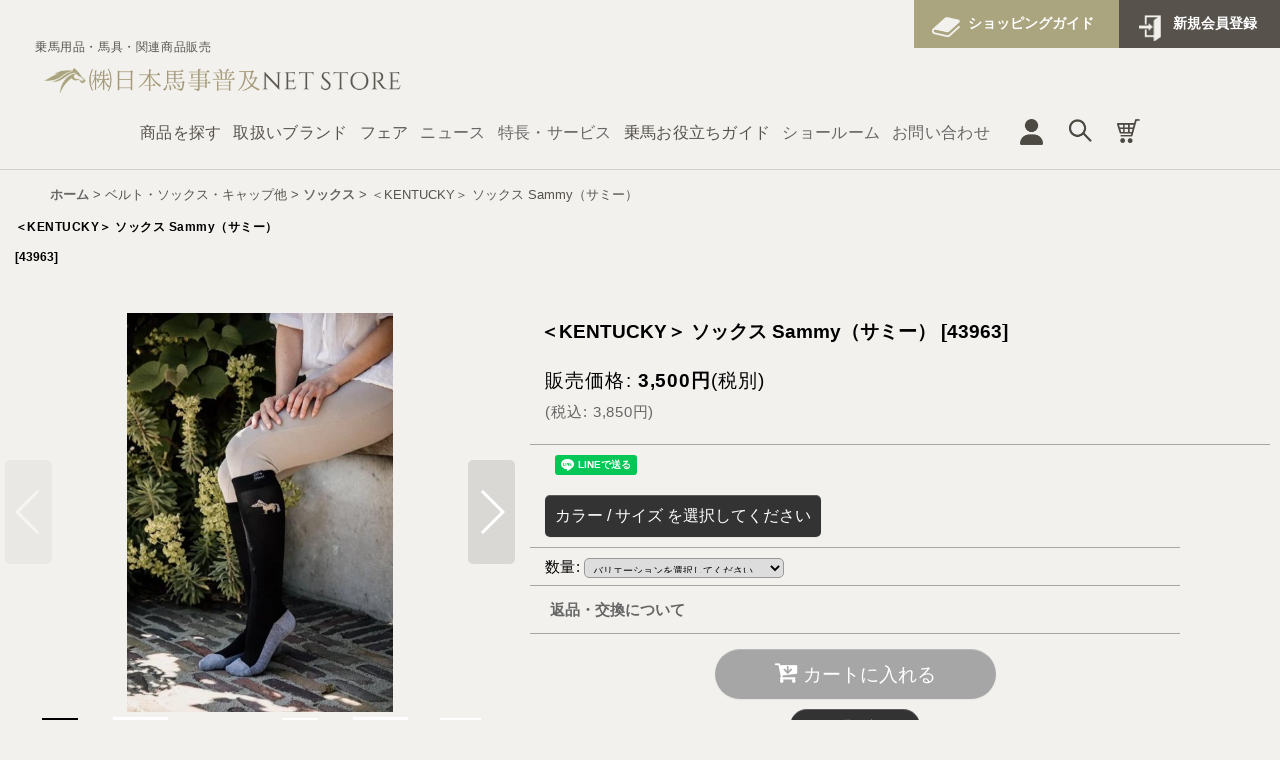

--- FILE ---
content_type: text/html; charset=UTF-8
request_url: https://horsy.ocnk.net/product/6167
body_size: 26585
content:
<!DOCTYPE html><html lang="ja" class="responsive use_hover single_layout wide_layout touch031">
<head prefix="og: http://ogp.me/ns# fb: http://ogp.me/ns/fb# product: http://ogp.me/ns/product#">
    <meta charset="utf-8" />
    <title>＜KENTUCKY＞ ソックス Sammy（サミー） - 日本馬事普及 Net-Store</title>
    <meta name="keywords" content="乗馬用品,馬具,Horsewear,鞍,サドル,パッシェ,PASSIER,キュロット,ブリーチ,イアゴ,IAGO,CAVALLO,ヘルメット,カスコ,CASCO,ウベックス,UVEX,鞭,フレック,FLECK,ブーツ,スパッツ,ゲイター,競技会,ジャケット,シャツ,ウェア,ポロシャツ,ブルゾン,ラインストーン,HV POLO,IMPERIAL RIDING,SCUDERIA,IRIS BAYER,WALDHAUSEN,グローブ,手袋,拍車,TECH STIRRUPS,Herm Sprenger,HS,あぶみ,サドルクロス,パッド,ケンタッキー,KENTUCKY,ACAVALLO,腹帯,頭絡,額革,鼻革,手綱,ハミ,ビット,水勒,大勒,小勒,イヤーネット,サウンドレス,プロテクター,テンドン,フェットロック,オーバーリーチ,バンテージ,シープスキン,マルタン,馬着,ラグ,グルーミング,ホースケア、レザーケア,厩舎用品,ホルター,リードロープ,馬術,障碍,馬場,総合,ドレッサージュ,ジャンピング" />
    <meta name="description" content="ビギナーからプロフェッショナルまで、世界の乗馬用品・馬具をお届けします。
皆様のより良いライディング・ライフを応援いたします。" />
    <meta name="viewport" content="width=device-width, initial-scale=1.0, user-scalable=yes, viewport-fit=cover" />
    <meta name="format-detection" content="telephone=no" />
    <meta name="apple-touch-fullscreen" content="YES" />
    <meta property="og:url" content="https://horsy.ocnk.net/product/6167" />
    <meta property="og:site_name" content="日本馬事普及 Net-Store" />
    <meta property="og:title" content="＜KENTUCKY＞ ソックス Sammy（サミー）" />
    <meta property="og:description" content="ブーツやアンクルブーツの下に快適に履けます。サミーのマスコットがプリントされ、ケンタッキーのロゴが付いています。※サイズは目安としてお使いください。●在庫数は変動や限りがございます。ご承知くださいます…" />
    <meta property="og:type" content="product" />
    <meta property="og:image" content="https://horsy.ocnk.net/data/horsy/product/20230403_6f6249.jpg" />
    <meta name="twitter:card" content="summary_large_image">
    <meta name="thumbnail" content="https://horsy.ocnk.net/data/horsy/product/20230403_6f6249.jpg" />
    <link rel="alternate" type="application/rss+xml" title="RSS" href="https://horsy.ocnk.net/rss/rss.php" />
    <link rel="canonical" href="https://horsy.ocnk.net/product/6167" />
    <link href="https://horsy.ocnk.net/res/font/icon_font/ocnkiconf.min.css?v=11" rel="stylesheet">
    <link href="https://horsy.ocnk.net/res/touch001/style/ocnk.min.css?v=72" rel="stylesheet" />
    <link href="https://horsy.ocnk.net/res/touch031/style/template.css?1811011563" rel="stylesheet" />
    <link href="https://horsy.ocnk.net/data/horsy/responsive/20220928095037ace035.css?1691127447" rel="stylesheet" />
    <script src="https://horsy.ocnk.net/res/touch031/js/jquery.min.js?1517808840"></script>
<link rel="preconnect" href="https://fonts.googleapis.com"> 
<link rel="preconnect" href="https://fonts.gstatic.com" crossorigin> 
<link href="https://fonts.googleapis.com/css2?family=Cinzel&display=swap" rel="stylesheet">

<meta name="google-site-verification" content="5Zd4mbVLJNdJ7Oerjb9PzlQ6DFQfoy0f8EZqEO-ypZo" />
<meta name="google-site-verification" content="VUJmXrDBGqo9roQQCMkrPvNxkjTgaCBn1TvExO8ZyKU" />

<!-------------------------------------------------------------- SEO全体 設定ヘッダー -------------------------------------------------------------->
<script>
      // アンカーリンク　スムーススクロール
      $(function () {
        $('a[href^="#"]').click(function () {
          var adjust = 0;
          var speed = 400;
          var href = $(this).attr('href');
          var target = $(href == '#' || href == '' ? 'html' : href);
          var position = target.offset().top + adjust;
          $('body,html').animate(
            {
              scrollTop: position,
            },
            speed,
            'swing'
          );
          return false;
        });
      });

      // スクロールで固定ヘッダー
      $(function () {
        var $header = $('.horsy__header');
        $(window).scroll(function () {
          if ($(window).scrollTop() > 1) {
            $header.addClass('fixed');
          } else {
            $header.removeClass('fixed');
          }
        });
        // ハンバーガーメニュー
        $('.hum_btm').click(function () {
          $(this).toggleClass('active');
          $('nav').toggleClass('active');
          $('.header_btn_area').toggleClass('active');
        });
        // スマホ時アコーディオン
        $('.menu_in').on('click', function () {
          $(this).toggleClass('active');
          $(this).next().slideToggle(500);
        });

        // 商品を探す　タブメニュー
        $('.tab_btn li').click(function () {
          var index = $('.tab_btn li').index(this);
          $('.tab_inner').css('display', 'none');
          $('.tab_inner').eq(index).fadeIn('slow');
          $('.tab_btn li').removeClass('select');
          $(this).addClass('select');
        });
        // 検索窓
        $('.icon_btn01').on('click', function () {
          $('.search_box').toggleClass('open');
        });
      });
      // アンカーリンク　スムーススクロール

      //ページトップボタン
      $(function () {
        window.addEventListener('scroll', function () {
          if (window.pageYOffset > 10) {
            $('.pagetop').addClass('show');
          } else {
            $('.pagetop').removeClass('show');
          }
        });
      });

      /*----------------------------------------------------
             スクロール時アニメーション
             -----------------------------------------------------*/

      $(window).on('scroll', function () {
        var elem = $('.elem');
        var isAnimate = 'isAnimate';

        elem.each(function () {
          var elemOffset = $(this).offset().top;
          var scrollPos = $(window).scrollTop();
          var wh = $(window).height();

          if (scrollPos > elemOffset - wh + wh / 4) {
            $(this).addClass(isAnimate);
          }
        });
      });

      // お役立ちガイド　アコーディオン
      $(function () {
        // 最初のコンテンツ以外は非表示
        $('.guide_box dd:not(.first_open)').css('display', 'none');
        // 矢印の向きを変えておく
        $('.guide_box:first-of-type dt').addClass('open');
        //タイトルがクリックされたら
        $('.guide_box dt').on('click', function () {
          //クリックしたjs-accordion-title以外の全てのopenを取る
          $('.guide_box dt').not(this).removeClass('open');
          //クリックされたjs-accordion-title以外のcontentを閉じる
          $('.guide_box dt').not(this).next().slideUp(300);
          //thisにopenクラスを付与
          $(this).toggleClass('open');
          //thisのcontentを展開、開いていれば閉じる
          $(this).next().slideToggle(300);
        });
      });
    </script>
    <!-------------------------------------------------------------- / SEO全体 設定ヘッダー -------------------------------------------------------------->
<script async src="https://www.googletagmanager.com/gtag/js?id=G-YMW5EBGPFX"></script>
<script>
  window.dataLayer = window.dataLayer || [];
  function gtag(){dataLayer.push(arguments);}
  gtag('js', new Date());
  gtag('config', 'G-YMW5EBGPFX');
</script>

</head>

<body class="detail_page_body category202_detail_page_body category285_detail_page_body detail_group136 detail_group195 detail_group16" id="detail_page_6167">
<div id="fb-root"></div>
<script>
    (function(d, s, id) {
    var js, fjs = d.getElementsByTagName(s)[0];
    if (d.getElementById(id)) return;
    js = d.createElement(s); js.id = id; js.async = true;js.src = "//connect.facebook.net/ja_JP/sdk.js#xfbml=1&version=v3.1&autoLogAppEvents=1";
        fjs.parentNode.insertBefore(js, fjs);
    }(document, 'script', 'facebook-jssdk'));
</script>
<div id="container" class="jpn_version visitor">
<div id="inner_container" class="vertical_stacking">

<div id="main_wrapper" class="stacking_item">

    <header>
        <div id="header_wrapper" class="standard_header">
            <div id="header" class="header">
                <div id="header_area" class="fix_center">
                    <div id="header_free_space" class="custom_space">
<!-------------------------------------------------------------- ヘッダー自由記入欄 -------------------------------------------------------------->
                    <div class="horsy__header">
                      <h1 class="mrg__btm1">
                        <p class="fs_12 mrg__btm05">乗馬用品・馬具・関連商品販売</p>
                        <a href="/"> <img src="https://horsy.ocnk.net/data/horsy/image/asset/header_rogo.png" alt="日本馬事普及 NET STORE" /></a>
                      </h1>
                      <div class="header_btn_area fs_14 txt_bold">
                        <div class="btn shopping mrg__sp_btm1">
                          <a href="https://horsy.ocnk.net/help">ショッピングガイド</a>
                        </div>
                        <div class="btn login">
                          <a href="https://horsy.ocnk.net/register">新規会員登録</a>
                        </div>
                      </div>
                      <!-- .header_btn_area -->
                      <div class="navi_area">
                        <nav>
                          <ul class="txt_mincho">
                            <li class="nav-item megamenu01">
                              <div class="menu_in fs_16">商品を探す</div>
                              <div class="nav-item_sub sub01">
                                <div class="inner">
                                  <div class="link_btn_area mrg__btm2">
                                    <div class="link_btn mrg__sp_btm1">
                                      <a href="/new">新着アイテム</a>
                                    </div>
                                    <div class="link_btn mrg__sp_btm1">
                                      <a href="/pickup">オススメ商品</a>
                                    </div>
                                    <div class="link_btn">
                                      <a href="https://horsy.ocnk.net/product-group/137">ネットストア限定</a>
                                    </div>
                                  </div>
                                  <!-- .link_btn_area -->
                                  <div class="tab_btn_area">
                                    <ul class="tab_btn fs__sp_10">
                                      <li class="select lh_12">人装品</li>
                                      <li class="lh_12">馬具</li>
                                      <li class="lh_12">ドッグ<br class="spbr" />アクセサリー</li>
                                      <li class="lh_12">グッズ</li>
                                      <li class="lh_12">アウトレット</li>
                                    </ul>
                                    <div class="tab_contents">
                                      <!-- tab_人装品 -->
                                      <div class="tab_inner">
                                        <div class="category">
                                          <p class="txt_bold mrg__btm05 lh_16 lh__sp_20">
                                            <a href="/product-list/6">ヘルメット、<br class="pcbr" />アクセサリー、パーツ</a>
                                          </p>
                                          <ul class="mrg__btm1">
                                            <li>
                                              <a href="/product-list/156">・ヘルメット</a>
                                            </li>
                                            <li>
                                              <a href="/product-list/9">・アクセサリー</a>
                                            </li>
                                          </ul>
                                          <p class="mrg__btm05">
                                            <span>ライディングウェア</span>
                                          </p>
                                          <ul class="mrg__btm1">
                                            <li>
                                              <a href="/product-list/44">・レディース（インナー）</a>
                                            </li>
                                            <li>
                                              <a href="/product-list/43">・レディース（アウター）</a>
                                            </li>
                                            <li>
                                              <a href="/product-list/133">・メンズ（インナー）</a>
                                            </li>
                                            <li>
                                              <a href="/product-list/134">・メンズ（アウター）</a>
                                            </li>
                                            <li>
                                              <a href="/product-list/132">・ユニセックス</a>
                                            </li>
                                            <li>
                                              <a href="/product-list/304">・ボディプロテクター</a>
                                            </li>
                                          </ul>
                                        </div>
                                        <div class="category">
                                          <p class="mrg__btm05">
                                            <span>競技用品</span>
                                          </p>
                                          <ul class="mrg__btm1">
                                            <li>
                                              <a href="/product-list/13">・ジャケット</a>
                                            </li>
                                            <li>
                                              <a href="/product-list/18">・シャツ</a>
                                            </li>
                                            <li>
                                              <a href="/product-list/19">・タイ</a>
                                            </li>
                                          </ul>
                                          <p class="txt_bold mrg__btm05">
                                            <a href="/product-list/1">キュロット</a>
                                          </p>
                                          <ul class="mrg__btm1">
                                            <li>
                                              <a href="/product-list/2">・レディースニーグリップ</a>
                                            </li>
                                            <li>
                                              <a href="/product-list/3">・レディースフルグリップ</a>
                                            </li>
                                            <li>
                                              <a href="/product-list/281">・メンズニーグリップ</a>
                                            </li>
                                            <li>
                                              <a href="/product-list/280">・メンズフルグリップ</a>
                                            </li>
                                            <li>
                                              <a href="/product-list/282">・ジュニア</a>
                                            </li>
                                          </ul>
                                        </div>
                                        <div class="category">
                                          <p class="txt_bold mrg__btm05 lh_16 lh__sp_20">
                                            <a href="/product-list/202">ベルト、ソックス、キャップ</a>
                                          </p>
                                          <ul class="mrg__btm1">
                                            <li>
                                              <a href="/product-list/284">・ベルト</a>
                                            </li>
                                            <li>
                                              <a href="/product-list/285">・ソックス</a>
                                            </li>
                                            <li>
                                              <a href="/product-list/286">・キャップ</a>
                                            </li>
                                            <li>
                                              <a href="/product-list/293">・スヌード</a>
                                            </li>
                                          </ul>
                                          <p class="txt_bold mrg__btm05">
                                            <a href="/product-list/10">ブーツ、チャップス</a>
                                          </p>
                                          <ul class="mrg__btm1">
                                            <li>
                                              <a href="/product-list/11">・ライディングブーツ</a>
                                            </li>
                                            <li>
                                              <a href="/product-list/12">・チャップス</a>
                                            </li>
                                            <li>
                                              <a href="/product-list/14">・ブーツアクセサリー他</a>
                                            </li>
　　　　　　　　　　　　　　　　　　　　 </ul>   
                                        </div>
                                        <div class="category">
                                          <p class="txt_bold mrg__btm1">
                                            <a href="/product-list/21">グローブ</a>
                                          </p>
                                          <p class="txt_bold mrg__btm1">
                                            <a href="/product-list/23">拍車</a>
                                          </p>
                                          <p class="txt_bold mrg__btm05">
                                            <a href="/product-list/22">鞭</a>
                                          </p>
                                          <ul class="mrg__btm1">
                                            <li>
                                              <a href="/product-list/46">・短鞭</a>
                                            </li>
                                            <li>
                                              <a href="/product-list/47">・長鞭</a>
                                            </li>
                                            <li>
                                              <a href="/product-list/48">・追鞭・調教</a>
                                            </li>
                                            <li>
                                              <a href="/product-list/306">・鞭アクセサリー</a>
                                            </li>
                                          </ul>
                                          <p class="txt_bold mrg__btm05 lh_16 lh__sp_20">
                                            <a href="/product-list/117">スポーツアンダーウェア、<br class="pcbr" />サングラス</a>
                                          </p>
                                          <ul class="mrg__btm1">
                                            <li>
                                              <a href="/product-list/128">・スポーツアンダーウェア</a>
                                            </li>
                                            <li>
                                              <a href="/product-list/283">・サングランス</a>
                                            </li>
                                          </ul>
                                        </div>
                                      </div>
                                      <!-- .tab_inner -->

                                      <!-- tab_馬具 -->
                                      <div class="tab_inner hide">
                                        <div class="category">
                                          <p class="txt_bold mrg__btm05">
                                            <a href="/product-list/24">サドル</a>
                                          </p>
                                          <ul class="mrg__btm1">
                                            <li>
                                              <a href="/product-list/49">・ドレッサージュ（馬場）</a>
                                            </li>
                                            <li>
                                              <a href="/product-list/50">・ジャンピング（障碍）</a>
                                            </li>
                                            <li>
                                              <a href="/product-list/51">・オールパーパス（総合）</a>
                                            </li>
                                          </ul>
                                          <p class="txt_bold mrg__btm1">
                                            <a href="/product-list/25">鐙､鐙革</a>
                                          </p>
                                          <p class="txt_bold mrg__btm05">
                                            <a href="/product-list/26">サドルクロス、パッド類</a>
                                          </p>
                                          <ul class="mrg__btm1">
                                            <li>
                                              <a href="/product-list/57">・オールパーパス（障碍・総合）</a>
                                            </li>
                                            <li>
                                              <a href="/product-list/56">・ドレッサージュ（馬場）</a>
                                            </li>
                                            <li>
                                              <a href="/product-list/58">・パッド類他</a>
                                            </li>
                                          </ul>
                                          <p class="txt_bold mrg__btm05">
                                            <a href="/product-list/27">腹帯</a>
                                          </p>
                                          <ul class="mrg__btm1">
                                            <li>
                                              <a href="/product-list/59">・ロングビレット用（馬場）</a>
                                            </li>
                                            <li class="txt_indent_pc">
                                              <a href="/product-list/60">・ショートビレット用（障碍・総合）</a>
                                            </li>
                                          </ul>
                                        </div>
                                        <div class="category">
                                          <p class="txt_bold mrg__btm05">
                                            <a href="/product-list/28">頭絡、頭絡パーツ、手綱</a>
                                          </p>
                                          <ul class="mrg__btm1">
                                            <li>
                                              <a href="/product-list/62">・頭絡(水勒) </a>
                                            </li>
                                            <li>
                                              <a href="/product-list/277">・頭絡(大勒)</a>
                                            </li>
                                            <li>
                                              <a href="/product-list/63">・頭絡パーツ他</a>
                                            </li>
                                            <li>
                                              <a href="/product-list/64">・手綱</a>
                                            </li>
                                          </ul>
                                          <p class="txt_bold mrg__btm05">
                                            <a href="/product-list/29">はみ</a>
                                          </p>
                                          <ul class="mrg__btm1">
                                            <li>
                                              <a href="/product-list/66">・水勒</a>
                                            </li>
                                            <li>
                                              <a href="/product-list/67">・大勒</a>
                                            </li>
                                            <li>
                                              <a href="/product-list/68">・その他はみ</a>
                                            </li>
                                            <li>
                                              <a href="/product-list/69">・ビットパーツ</a>
                                            </li>
                                          </ul>
                                          <p class="txt_bold mrg__btm05">
                                            <a href="/product-list/261">イヤーネット、フライマスク</a>
                                          </p>
                                          <ul class="mrg__btm1">
                                            <li>
                                              <a href="/product-list/278">・イヤーネット</a>
                                            </li>
                                            <li>
                                              <a href="/product-list/279">・フライマスク</a>
                                            </li>
                                          </ul>
                                        </div>
                                        <div class="category">
                                          <p class="txt_bold mrg__btm05 lh_16 lh__sp_20">
                                            <a href="/product-list/30">プロテクター、<br class="pcbr" />バンテージ、ワンコ</a>
                                          </p>
                                          <ul class="mrg__btm1">
                                            <li>
                                              <a href="/product-list/70">・プロテクター</a>
                                            </li>
                                            <li>
                                              <a href="/product-list/71">・バンテージ</a>
                                            </li>
                                            <li>
                                              <a href="/product-list/260">・オーバーリーチブーツ</a>
                                            </li>
                                            <li>
                                              <a href="/product-list/73">・レッグパッド他</a>
                                            </li>
                                          </ul>
                                          <p class="txt_bold mrg__btm1">
                                            <a href="/product-list/31">調教用品</a>
                                          </p>
                                          <p class="txt_bold mrg__btm05">
                                            <a href="/product-list/32">馬着</a>
                                          </p>
                                          <ul class="mrg__btm1">
                                            <li>
                                              <a href="/product-list/77">・オールシーズン</a>
                                            </li>
                                            <li>
                                              <a href="/product-list/78">・ウインター</a>
                                            </li>
                                            <li>
                                              <a href="/product-list/79">・用途別ラグ、パーツ</a>
                                            </li>
                                          </ul>
                                        </div>
                                        <div class="category">
                                          <p class="txt_bold mrg__btm05 lh_16 lh__sp_20">
                                            <a href="/product-list/36">ホルター、リードローブ、<br class="pcbr" />厩舎、輸送用品</a>
                                          </p>
                                          <ul class="mrg__btm1">
                                            <li>
                                              <a href="/product-list/84">・ホルター/リードロープ</a>
                                            </li>
                                            <li>
                                              <a href="/product-list/85">・厩舎用品</a>
                                            </li>
                                            <li>
                                              <a href="/product-list/72">・輸送用品</a>
                                            </li>
                                          </ul>
                                          <p class="txt_bold mrg__btm1">
                                            <a href="/product-list/34">グルーミング</a>
                                          </p>
                                          <p class="txt_bold mrg__btm1">
                                            <a href="/product-list/126">ホースケア</a>
                                          </p>
                                          <p class="txt_bold mrg__btm1">
                                            <a href="/product-list/35">レザーケア</a>
                                          </p>
                                          <p class="txt_bold mrg__btm1">
                                            <a href="/product-list/294">ネームプレート</a>
                                          </p>
                                        </div>
                                      </div>
                                      <!-- .tab_inner -->

                                      <!-- tab_ドッグアクセサリー -->
                                      <div class="tab_inner hide">
                                        <div class="category">
                                          <p class="txt_bold mrg__btm1">
                                            <a href="/product-list/240">全て</a>
                                          </p>
                                        </div>
                                        <div class="category">
                                          <p class="txt_bold mrg__btm1">
                                            <a href="/product-list/287">ラグ</a>
                                          </p>
                                        </div>
                                        <div class="category">
                                          <p class="txt_bold mrg__btm1">
                                            <a href="/product-list/288">その他</a>
                                          </p>
                                        </div>
                                      </div>
                                      <!-- .tab_inner -->

                                      <!-- tab_グッズ -->
                                      <div class="tab_inner hide">
                                        <div class="category">
                                          <p class="txt_bold mrg__btm1">
                                            <a href="/product-list/42">全て</a>
                                          </p>
                                        </div>                               
                                        <div class="category">
                                          <p class="txt_bold mrg__btm1">
                                            <a href="/product-list/292">バッグ類</a>
                                          </p>
                                        </div>
                                        <div class="category">
                                          <p class="txt_bold mrg__btm1">
                                            <a href="/product-list/92">雑貨・インテリア</a>
                                            <ul class="mrg__btm1">
                                          </ul>
                                        </div>
                                          </p>
                                        <div class="category">
                                          <p class="txt_bold mrg__btm1">
                                            <a href="/product-list/93">文房具</a>
                                          </p>
                                        </div>
                                        <div class="category">
                                          <p class="txt_bold mrg__btm1">
                                            <a href="/product-list/95">アクセサリー</a>
                                          </p>
                                        </div>
                                        <div class="category">
                                          <p class="txt_bold mrg__btm05 lh_16 lh__sp_20">
                                            <a href="/product-list/41">書籍</a>
                                          </p>
                                          <ul class="mrg__btm1">
                                            <li>
                                              <a href="/product-list/289">・日本語版</a>
                                            </li>
                                          </ul>
                                        </div>
                                      </div>
                                      <!-- .tab_inner -->

                                      <!-- tab_アウトレット -->
                                      <div class="tab_inner hide">
                                        <div class="category">
                                          <p class="txt_bold mrg__btm1">
                                            <a href="/product-list/241">全て</a>
                                          </p>
                                        </div>
                                        <div class="category">
                                          <p class="mrg__btm05">
                                            <span>人装品</span>
                                          </p>
                                          <ul class="mrg__btm1">
                                            <li><a href="/product-list/243">・レディースウェア</a></li>
                                            <li><a href="/product-list/242">・レディースキュロット</a></li>
<li><a href="/product-list/298">・ユニセックスウェア</a></li>
                                            <li><a href="/product-list/291">・メンズウェア</a></li>
                                            <li><a href="/product-list/247">・メンズキュロット</a></li>
                                            <li><a href="/product-list/248">・ジュニアキュロット</a></li>
                                            <li><a href="/product-list/265">・ヘルメット</a></li>
                                            <li><a href="/product-list/315">・鞭</a></li>
                                            <li><a href="/product-list/266">・競技用品</a></li>
                                            <li><a href="/product-list/267">・小物類</a></li>
                                          </ul>
                                        </div>
                                        <div class="category">
                                          <p class="txt_bold">
                                            <a href="/product-list/244">馬装品</a>
                                          </p>
                                        </div>
                                      </div>
                                      <!-- .tab_inner -->
                                    </div>
                                    <!-- .tab_contents -->
                                  </div>
                                  <!-- .tab_btn_area -->
                                </div>
                                <!-- .inner -->
                              </div>
                              <!-- .nav-item_sub -->
                            </li>
                            <li class="nav-item megamenu02">
                              <div class="menu_in fs_16">取扱いブランド</div>
                              <div class="nav-item_sub sub02">
                                <div class="inner">
                                  <ul class="fs_14">
                                    <li>
                                      <a href="https://horsy.ocnk.net/product-group/79">ACAVALLO</a>
                                    </li>
                                    <li>
                                      <a href="https://horsy.ocnk.net/product-group/98">BOISELLE</a>
                                    </li>
                                    <li>
                                      <a href="https://horsy.ocnk.net/product-group/5">CASCO</a>
                                    </li>
                                    <li>
                                      <a href="https://horsy.ocnk.net/product-group/70">CAVALLO</a>
                                    </li>
                                    <li>
                                      <a href="https://horsy.ocnk.net/product-group/38">COTTAGE</a>
                                    </li>
                                    <li>
                                      <a href="https://horsy.ocnk.net/product-group/45">EFFAX</a>
                                    </li>
                                    <li>
                                      <a href="https://horsy.ocnk.net/product-group/44">EFFOL</a>
                                    </li>
                                    <li>
                                      <a href="https://horsy.ocnk.net/product-group/47">EURO TREND</a>
                                    </li>
                                  </ul>
                                  <ul class="fs_14">
                                    <li>
                                      <a href="https://horsy.ocnk.net/product-group/4">FLECK</a>
                                    </li>
                                    <li>
                                      <a href="https://horsy.ocnk.net/product-group/123">GATUSOS</a>
                                    </li>
                                    <li>
                                      <a href="https://horsy.ocnk.net/product-group/99">GROOMING DELUXE</a>
                                    </li>
                                    <li>
                                      <a href="https://horsy.ocnk.net/product-group/42">HAAS</a>
                                    </li>
                                    <li>
                                      <a href="https://horsy.ocnk.net/product-group/75">HAUKE SCHMIDT</a>
                                    </li>
                                    <li>
                                      <a href="https://horsy.ocnk.net/product-group/147">HORSENA</a>
                                    </li>
                                    <li>
                                      <a href="https://horsy.ocnk.net/product-group/121">HORSY</a>
                                    </li>
                                    <li>
                                      <a href="https://horsy.ocnk.net/product-group/7">HS（Herm. Sprenger）</a>
                                    </li>
                                  </ul>
                                  <ul class="fs_14">
                                    <li>
                                      <a href="https://horsy.ocnk.net/product-group/3">HV POLO</a>
                                    </li>
                                    <li>
                                      <a href="https://horsy.ocnk.net/product-group/56">HV POLO Horsewear</a>
                                    </li>
                                    <li>
                                      <a href="https://horsy.ocnk.net/product-group/90">IAGO</a>
                                    </li>
                                    <li>
                                      <a href="https://horsy.ocnk.net/product-group/91">IMPERIAL RIDING</a>
                                    </li>
                                    <li>
                                      <a href="https://horsy.ocnk.net/product-group/134">INNOVA RIDING</a>
                                    </li>
                                    <li>
                                      <a href="https://horsy.ocnk.net/product-group/33">IRIS BAYER</a>
                                    </li>
                                    <li>
                                      <a href="https://horsy.ocnk.net/product-group/100">KENTUCKY Dogwear</a>
                                    </li>
                                    <li>
                                      <a href="https://horsy.ocnk.net/product-group/16">KENTUCKY Horsewear</a>
                                    </li>
                                  </ul>
                                  <ul class="fs_14">
                                    <li>
                                      <a href="https://horsy.ocnk.net/product-group/1">PASSIER</a>
                                    </li>
                                    <li>
                                      <a href="https://horsy.ocnk.net/product-group/109">SCUDERIA1918</a>
                                    </li>
                                    <li>
                                      <a href="https://horsy.ocnk.net/product-group/88">TECH STIRRUPS</a>
                                    </li>
                                    <li>
                                      <a href="https://horsy.ocnk.net/product-group/49">TINGLEY</a>
                                    </li>
                                    <li>
                                      <a href="https://horsy.ocnk.net/product-group/175">TOMMY HILFIGER EQUESTRIAN</a>
                                    </li>
                                    <li>
                                      <a href="https://horsy.ocnk.net/product-group/94">USG</a>
                                    </li>
                                    <li>
                                      <a href="https://horsy.ocnk.net/product-group/61">UVEX</a>
                                    </li>
                                    <li>
                                      <a href="https://horsy.ocnk.net/product-group/48">WALDHAUSEN</a>
                                    </li>
                                  </ul>
                                </div>
                              </div>
                              <!-- .nav-item_sub -->
                            </li>
                            <li class="nav-item megamenu04">
                              <div class="menu_in fs_16">フェア</div>
                              <div class="nav-item_sub sub04">
                                <div class="inner">
                                  <ul class="fs_14">
<li> <a href="https://horsy.ocnk.net/product-list/312">◇期間限定PASSIERサドルセット◇</a>
  </li>
<li> <a href="https://horsy.ocnk.net/product-group/197">🐎KENTUCKY数量限定販売🐎</a>
  </li>
<li> <a href="https://horsy.ocnk.net/product-list/241">☆アウトレットセール</a>
  </li>
                                  </ul>
                                </div>
                                <!-- .inner -->
                              </div>
                              <!-- .nav-item_sub -->
                            </li>
                            <li class="fs_16">
                              <a href="https://horsy.ocnk.net/news">ニュース</a>
                            </li>
                            <li class="fs_16">
                              <a href="https://horsy.ocnk.net/page/11">特長・サービス</a>
                            </li>
                            <li class="nav-item megamenu03">
                              <div class="menu_in fs_16">乗馬お役立ちガイド</div>
                              <div class="nav-item_sub sub03">
                                <div class="inner">
                                  <ul class="fs_14">
                                    <li>
                                      <a href="https://horsy.ocnk.net/page/12">乗馬アイテムの選び方</a>
                                    </li>
                                    <!--<li>
                      <a href="https://horsy.ocnk.net/page/13">乗馬の基礎知識01</a>
                    </li>
                    <li>
                      <a href="https://horsy.ocnk.net/page/14">乗馬の基礎知識02</a>
                    </li>-->
                                  </ul>
                                </div>
                              </div>
                              <!-- .nav-item_sub -->
                            </li>
                            <li class="fs_16">
                              <a href="https://www.horsy.co.jp/showroom/">ショールーム</a>
</li>
                            <li class="fs_16">
                              <a href="https://horsy.ocnk.net/contact">お問い合わせ</a>
                            </li>
                          </ul>
                          <div class="header_btn_area fs_14 txt_bold mrg__btm2">
                            <div class="btn shopping mrg__sp_btm1">
                              <a href="https://horsy.ocnk.net/help">ショッピングガイド</a>
                            </div>
                            <div class="btn login">
                              <a href="https://horsy.ocnk.net/register">新規会員登録</a>
                            </div>
                          </div>
                          <!-- .header_btn_area -->
                          <div class="spmenu_sns">
                            <a href="https://www.instagram.com/officialhorsy/" target="_blank"
                              ><img src="https://horsy.ocnk.net/data/horsy/image/asset/insta_ico_blown.png" alt="インスタグラムアイコン"
                            /></a>
                            <a href="https://www.facebook.com/horsyinternational/" target="_blank"
                              ><img src="https://horsy.ocnk.net/data/horsy/image/asset/facebook_ico_blown.png" alt="フェイスブックアイコン"
                            /></a>
                　　　　　　<a href="https://page.line.me/544kpsbl?openQrModal=true" target="_blank"><img
                       　　 src="https://horsy.ocnk.net/data/horsy/image/asset/line_ico_brown.png" alt="ラインアイコン"
　　　　　　　　　　　　　　></a>            
                          </div>
                        </nav>
                        <div class="navi_icon">
                          <a class="icon_btn02" href="https://horsy.ocnk.net/member"><img src="https://horsy.ocnk.net/data/horsy/image/asset/user_ico.png" alt="マイページ" /></a>

                          <div class="icon_btn01" href="/">
                            <img src="https://horsy.ocnk.net/data/horsy/image/asset/search_ico.png" alt="検索" />
                          </div>
                          <a class="icon_btn02" href="https://horsy.ocnk.net/cart"><img src="https://horsy.ocnk.net/data/horsy/image/asset/cart_ico.png" alt="お買い物かご" /></a>

                          <div class="hum_btm">
                            <span></span>
                            <span></span>
                            <span></span>
                          </div>
                          <div class="search_box">
                            <div class="search_inner">
                              <form
                                class="search_form"
                                method="get"
                                action="https://horsy.ocnk.net/product-list"
                                role="search"
                                itemprop="potentialAction"
                                itemscope="itemscope"
                                itemtype="http://schema.org/SearchAction"
                              >
                                <meta itemprop="target" content="https://horsy.ocnk.net/product-list/?keyword={keyword}" />
                                <input type="search" name="keyword" value="" placeholder="商品検索" itemprop="query-input" />
                                <input type="submit" name="sa" value="検索" class="search_btn" />
                              </form>
                            </div>
                          </div>
                          <!-- .search_box -->
                        </div>
                        <!-- .navi_icon -->
                      </div>
                      <!-- .navi_area -->
                    </div>
                    <!-- .horsy__header -->
                    <!-------------------------------------------------------------- / ヘッダー自由記入欄 -------------------------------------------------------------->
                    </div>
<div class="search_bar hidden_search_bar header_search_bar">
    <div class="inner_search_bar fix_center">
                                    <div class="search form_data" itemscope="itemscope" itemtype="http://schema.org/WebSite">
                                <meta itemprop="url" content="https://horsy.ocnk.net" />
                                <form class="search_form" method="get" action="https://horsy.ocnk.net/product-list" role="search" itemprop="potentialAction" itemscope="itemscope" itemtype="http://schema.org/SearchAction">
                                    <meta itemprop="target" content="https://horsy.ocnk.net/product-list/?keyword={keyword}" />
                                    <input type="hidden" name="search_tmp" value="検索">                                    <input type="search" class="search_box" name="keyword" value="" placeholder="商品検索" itemprop="query-input" />
                                    <span class="global_btn">
                                        <button type="submit" class="searchinput btn_color_common btn_size_small vami" name="Submit" value="検索">
                                            <span class="button_head_space"></span>
                                            <span class="button_text">検索</span>
                                            <span class="button_end_space"></span>
                                        </button>

                                    </span>
                                </form>
                            </div>

        <span class="close_btn_box">
            <a href="javascript:void(0);" class="search_close icon_btn" aria-label="キャンセル" role="button">
                <span class="close_btn"><i class="fa fa-times" aria-hidden="true"></i></span>
            </a>
        </span>
    </div>
</div>
                </div>
            </div>

            <nav class="header_global_nav">
<div class="global_nav column1">
    <ul class="inner_global_nav  flex_layout flex_nowrap fix_center reset_list_style">
        <li class="global_nav_item wrapped_item g_singin flex_layout has_nav_icon">
            <a href="https://horsy.ocnk.net/member-login" class="nav_btn flex_layout flex_a_center secure_link">
                <div class="nav_text flex_s_center">
                    <i class="fa fa-sign-in menu_nav_icon" aria-hidden="true"></i>

                    <span class="nav_label">ログイン</span>
                </div>
            </a>
        </li>
    </ul>
</div>
            </nav>

            <div class="popup_base popup_base_menu fix_center">
                <div class="popup_nav_area popup_primal_menu hidden_nav_area fix_center" aria-hidden="true" aria-expanded="false" role="dialog">
                    <div class="inner_popup_nav_area popup_nav_box fix_center">
                        <div class="upper_popup_nav">
<div class="header_font_setting">
    <div class="font_setting">
        <span class="set_font_title">文字サイズ<span class="colon">:</span></span>
        <span class="set_font_normal"></span><span class="set_font_large"></span>
    </div>
</div>
                        </div>
<div class="popup_nav column1">
    <ul class="inner_popup_nav  flex_layout advanced_flex_wrap padfix reset_list_style" data-inner=".nav_text">
        <li class="popup_nav_item wrapped_item t_home flex_layout has_nav_icon">
            <a href="https://horsy.ocnk.net/" class="nav_btn flex_layout flex_a_center">
                <div class="nav_text flex_s_center">
                    <i class="fa fa-home menu_nav_icon" aria-hidden="true"></i>
                    <i class="fa fa-chevron-right right_side_nav_icon chevron_right_icon" aria-hidden="true"></i>

                    <span class="nav_label">ホーム</span>
                </div>
            </a>
        </li>
        <li class="popup_nav_item wrapped_item t_cart flex_layout has_nav_icon">
            <a href="https://horsy.ocnk.net/cart" class="nav_btn flex_layout flex_a_center">
                <div class="nav_text flex_s_center">
                    <i class="fa fa-shopping-cart menu_nav_icon" aria-hidden="true"><span class="cart_qty"></span></i>
                    <i class="fa fa-chevron-right right_side_nav_icon chevron_right_icon" aria-hidden="true"></i>

                    <span class="nav_label">ショッピングカート</span>
                </div>
            </a>
        </li>
        <li class="popup_nav_item wrapped_item t_register flex_layout has_nav_icon">
            <a href="https://horsy.ocnk.net/register" class="nav_btn flex_layout flex_a_center secure_link">
                <div class="nav_text flex_s_center">
                    <i class="fa fa-pencil menu_nav_icon" aria-hidden="true"></i>
                    <i class="fa fa-chevron-right right_side_nav_icon chevron_right_icon" aria-hidden="true"></i>

                    <span class="nav_label">メルマガ・会員登録はこちら</span>
                </div>
            </a>
        </li>
        <li class="popup_nav_item wrapped_item t_singin flex_layout has_nav_icon">
            <a href="https://horsy.ocnk.net/member-login" class="nav_btn flex_layout flex_a_center secure_link">
                <div class="nav_text flex_s_center">
                    <i class="fa fa-sign-in menu_nav_icon" aria-hidden="true"></i>
                    <i class="fa fa-chevron-right right_side_nav_icon chevron_right_icon" aria-hidden="true"></i>

                    <span class="nav_label">ログイン</span>
                </div>
            </a>
        </li>
        <li class="popup_nav_item wrapped_item t_search flex_layout has_nav_icon search_bar_opener">
            <a href="javascript:void(0);" class="nav_btn flex_layout flex_a_center" aria-haspopup="true" role="button">
                <div class="nav_text flex_s_center">
                    <i class="fa fa-search menu_nav_icon" aria-hidden="true"></i>
                    <i class="fa fa-chevron-right right_side_nav_icon chevron_right_icon" aria-hidden="true"></i>

                    <span class="nav_label">商品検索</span>
                </div>
            </a>
        </li>
        <li class="popup_nav_item wrapped_item t_category flex_layout has_nav_icon">
            <a href="https://horsy.ocnk.net/category" class="nav_btn flex_layout flex_a_center">
                <div class="nav_text flex_s_center">
                    <i class="fa fa-folder menu_nav_icon" aria-hidden="true"></i>
                    <i class="fa fa-chevron-right right_side_nav_icon chevron_right_icon" aria-hidden="true"></i>

                    <span class="nav_label">カテゴリからアイテムを探す</span>
                </div>
            </a>
        </li>
        <li class="popup_nav_item wrapped_item item_list_link t_newitem flex_layout has_nav_icon">
            <a href="https://horsy.ocnk.net/new" class="nav_btn flex_layout flex_a_center">
                <div class="nav_text flex_s_center">
                    <i class="fa fa-flag menu_nav_icon" aria-hidden="true"></i>
                    <i class="fa fa-chevron-right right_side_nav_icon chevron_right_icon" aria-hidden="true"></i>

                    <span class="nav_label">新商品</span>
                </div>
            </a>
        </li>
        <li class="popup_nav_item wrapped_item t_recommend flex_layout has_nav_icon">
            <a href="https://horsy.ocnk.net/pickup" class="nav_btn flex_layout flex_a_center">
                <div class="nav_text flex_s_center">
                    <i class="fa fa-thumbs-o-up menu_nav_icon" aria-hidden="true"></i>
                    <i class="fa fa-chevron-right right_side_nav_icon chevron_right_icon" aria-hidden="true"></i>

                    <span class="nav_label">オススメ商品</span>
                </div>
            </a>
        </li>
        <li class="popup_nav_item wrapped_item item_list_link t_ranking flex_layout has_nav_icon">
            <a href="https://horsy.ocnk.net/ranking" class="nav_btn flex_layout flex_a_center">
                <div class="nav_text flex_s_center">
                    <i class="fa fa-trophy menu_nav_icon" aria-hidden="true"></i>
                    <i class="fa fa-chevron-right right_side_nav_icon chevron_right_icon" aria-hidden="true"></i>

                    <span class="nav_label">Item Ranking</span>
                </div>
            </a>
        </li>
        <li class="popup_nav_item wrapped_item t_info flex_layout has_nav_icon">
            <a href="https://horsy.ocnk.net/info" class="nav_btn flex_layout flex_a_center">
                <div class="nav_text flex_s_center">
                    <i class="fa fa-file-text menu_nav_icon" aria-hidden="true"></i>
                    <i class="fa fa-chevron-right right_side_nav_icon chevron_right_icon" aria-hidden="true"></i>

                    <span class="nav_label">特定商取引法表示</span>
                </div>
            </a>
        </li>
        <li class="popup_nav_item wrapped_item t_help flex_layout has_nav_icon">
            <a href="https://horsy.ocnk.net/help" class="nav_btn flex_layout flex_a_center">
                <div class="nav_text flex_s_center">
                    <i class="fa fa-map menu_nav_icon" aria-hidden="true"></i>
                    <i class="fa fa-chevron-right right_side_nav_icon chevron_right_icon" aria-hidden="true"></i>

                    <span class="nav_label">ショッピングガイド</span>
                </div>
            </a>
        </li>
        <li class="popup_nav_item wrapped_item t_contact flex_layout has_nav_icon">
            <a href="https://horsy.ocnk.net/contact" class="nav_btn flex_layout flex_a_center secure_link">
                <div class="nav_text flex_s_center">
                    <i class="fa fa-envelope menu_nav_icon" aria-hidden="true"></i>
                    <i class="fa fa-chevron-right right_side_nav_icon chevron_right_icon" aria-hidden="true"></i>

                    <span class="nav_label">お問い合わせ</span>
                </div>
            </a>
        </li>
    </ul>
</div>
                        <div class="lower_popup_nav">
                        </div>
                        <div class="nav_close_box">
                            <a href="javascript:void(0);" class="nav_close" aria-label="閉じる" role="button"><span class="nav_close_btn"><i class="fa fa-times" aria-hidden="true"></i></span></a>
                        </div>
                        <a class="close_btn_box icon_btn" href="javascript:void(0);" aria-label="閉じる" role="button">
                            <span class="close_btn">
                                <i class="fa fa-times" aria-hidden="true"></i>
                            </span>
                        </a>
                    </div>
                </div>
            </div>

        </div>
    </header>


    <div id="contents" class="layout_1_col standard_contents">

<div class="breadcrumb_area fix_center">
    <ol class="breadcrumb_list" itemscope itemtype="https://schema.org/BreadcrumbList">
        <li class="breadcrumb_nav breadcrumb_nav1" itemprop="itemListElement" itemscope itemtype="https://schema.org/ListItem">
            <a href="https://horsy.ocnk.net/" itemprop="item">
                <span class="breadcrumb_text" itemprop="name">ホーム</span>
            </a>
            <meta itemprop="position" content="1">
        </li>
        <li class="breadcrumb_nav breadcrumb_nav2" itemprop="itemListElement" itemscope itemtype="https://schema.org/ListItem">
            <span class="gt">&gt;</span>
                <span class="pan_text" itemprop="name">ベルト・ソックス・キャップ他</span>
            <meta itemprop="item" content="https://horsy.ocnk.net/product-list/202">
            <meta itemprop="position" content="2">
        </li>
        <li class="breadcrumb_nav breadcrumb_nav3" itemprop="itemListElement" itemscope itemtype="https://schema.org/ListItem">
            <span class="gt">&gt;</span>
            <a href="https://horsy.ocnk.net/product-list/285" itemprop="item" class="item_list_link">
                <span class="breadcrumb_text" itemprop="name">ソックス</span>
            </a>
            <meta itemprop="position" content="3">
        </li>
        <li class="breadcrumb_nav" itemprop="itemListElement" itemscope itemtype="https://schema.org/ListItem">
            <span class="gt">&gt;</span>
                <span class="thispage" itemprop="name">＜KENTUCKY＞ ソックス Sammy（サミー）</span>
            <meta itemprop="position" content="4">
        </li>
    </ol>
</div>

        <div id="inner_contents" class="clearfix fix_center">
            <div id="maincol">
                <main id="main_container">
                    <div id="inner_main_container">

                        <section>
                            <div class="page_box itemdetail">


                                <div class="page_title">
                                    <h1 class="detail_page_title">
                                        <span class="title_head_space"></span>
                                        <span class="title_text goods_name">＜KENTUCKY＞ ソックス Sammy（サミー）</span>
                                        <span class="model_number_info model_number" id="h_m_number"><span class="bracket">[</span><span class="model_number_value">43963</span><span class="bracket">]</span></span>
                                        <span class="title_end_space"></span>

                                    </h1>
                                </div>


                                <div class="page_contents detail_contents">
                                    <div class="inner_page_contents">

                                        <div class="product_info_wrapper product_info_wrapper_400">
                                        <div class="main_photo_slide square_photo_slide_400">
                                            <div class="slider slider_box initial_loading" data-preload-images="false" data-auto-height="true"  data-pagination-selector=".thumbnail_image_link" data-speed="350" data-effect="slide" data-use-breakpoints="false" data-prev-button=".main_photo_button_prev" data-next-button=".main_photo_button_next" data-pagination=".main_photo_pagination">
                                                <div class="inner_slider_box has_outside_controller">
                                                    <div class="swiper-container swiper">
                                                        <ul class="swiper-wrapper photo_gallery">
                                                            <li class="swiper-slide gallery_item">
                                                                <div class="slider_image_box">
                                                                    <a href="https://horsy.ocnk.net/data/horsy/product/20230403_6f6249.jpg" class="gallery_link item_image_box zoom_link portrait_item_image_box" data-w="400" data-h="600" data-msrc="https://horsy.ocnk.net/data/horsy/_/70726f647563742f32303233303430335f3666363234392e6a706700363030000074006669745f686569676874.jpg" data-thumbnail="https://horsy.ocnk.net/data/horsy/_/70726f647563742f32303233303430335f3666363234392e6a706700313130000074006669745f686569676874.jpg">
                                                                        <img src="https://horsy.ocnk.net/data/horsy/_/70726f647563742f32303233303430335f3666363234392e6a706700363030000074006669745f686569676874.jpg" class="item_image synchronous_loaded" width="200" height="300" alt="画像1: ＜KENTUCKY＞ ソックス Sammy（サミー） (1)" />
                                                                    </a>
                                                                </div>
                                                            </li>
                                                            <li class="swiper-slide gallery_item">
                                                                <div class="slider_image_box">
                                                                    <a href="https://horsy.ocnk.net/data/horsy/product/20250711_c49b2b.jpg" class="gallery_link item_image_box zoom_link square_item_image_box" title="ブラック" data-w="600" data-h="600" data-msrc="https://horsy.ocnk.net/data/horsy/_/70726f647563742f32303235303731315f6334396232622e6a706700363030000074006669745f686569676874.jpg" data-thumbnail="https://horsy.ocnk.net/data/horsy/_/70726f647563742f32303235303731315f6334396232622e6a706700313130000074006669745f686569676874.jpg">
                                                                        <img src="https://horsy.ocnk.net/data/horsy/_/70726f647563742f32303235303731315f6334396232622e6a706700313130000074006669745f686569676874.jpg" data-src="https://horsy.ocnk.net/data/horsy/_/70726f647563742f32303235303731315f6334396232622e6a706700363030000074006669745f686569676874.jpg" data-id="518847" class="item_image swiper-lazy" width="300" height="300" alt="ブラック" loading="eager" />
                                                                    </a>
                                                                </div>
                                                            </li>
                                                            <li class="swiper-slide gallery_item">
                                                                <div class="slider_image_box">
                                                                    <a href="https://horsy.ocnk.net/data/horsy/product/20230403_9e5670.jpg" class="gallery_link item_image_box zoom_link landscape_item_image_box" data-w="600" data-h="400" data-msrc="https://horsy.ocnk.net/data/horsy/_/70726f647563742f32303233303430335f3965353637302e6a706700363030000074006669745f686569676874.jpg" data-thumbnail="https://horsy.ocnk.net/data/horsy/_/70726f647563742f32303233303430335f3965353637302e6a706700313130000074006669745f686569676874.jpg">
                                                                        <img src="https://horsy.ocnk.net/data/horsy/_/70726f647563742f32303233303430335f3965353637302e6a706700313130000074006669745f686569676874.jpg" data-src="https://horsy.ocnk.net/data/horsy/_/70726f647563742f32303233303430335f3965353637302e6a706700363030000074006669745f686569676874.jpg" data-id="518848" class="item_image swiper-lazy" width="300" height="200" alt="画像3: ＜KENTUCKY＞ ソックス Sammy（サミー） (3)" loading="eager" />
                                                                    </a>
                                                                </div>
                                                            </li>
                                                            <li class="swiper-slide gallery_item">
                                                                <div class="slider_image_box">
                                                                    <a href="https://horsy.ocnk.net/data/horsy/product/20210510_f8c011.jpg" class="gallery_link item_image_box zoom_link portrait_item_image_box" data-w="333" data-h="500" data-msrc="https://horsy.ocnk.net/data/horsy/_/70726f647563742f32303231303531305f6638633031312e6a706700363030000074006669745f686569676874.jpg" data-thumbnail="https://horsy.ocnk.net/data/horsy/_/70726f647563742f32303231303531305f6638633031312e6a706700313130000074006669745f686569676874.jpg">
                                                                        <img src="https://horsy.ocnk.net/data/horsy/_/70726f647563742f32303231303531305f6638633031312e6a706700313130000074006669745f686569676874.jpg" data-src="https://horsy.ocnk.net/data/horsy/_/70726f647563742f32303231303531305f6638633031312e6a706700363030000074006669745f686569676874.jpg" data-id="518849" class="item_image swiper-lazy" width="199" height="300" alt="画像4: ＜KENTUCKY＞ ソックス Sammy（サミー） (4)" loading="eager" />
                                                                    </a>
                                                                </div>
                                                            </li>
                                                            <li class="swiper-slide gallery_item">
                                                                <div class="slider_image_box">
                                                                    <a href="https://horsy.ocnk.net/data/horsy/product/20250711_ec9d4a.jpg" class="gallery_link item_image_box zoom_link square_item_image_box" title="ライトブルー" data-w="600" data-h="600" data-msrc="https://horsy.ocnk.net/data/horsy/_/70726f647563742f32303235303731315f6563396434612e6a706700363030000074006669745f686569676874.jpg" data-thumbnail="https://horsy.ocnk.net/data/horsy/_/70726f647563742f32303235303731315f6563396434612e6a706700313130000074006669745f686569676874.jpg">
                                                                        <img src="https://horsy.ocnk.net/data/horsy/_/70726f647563742f32303235303731315f6563396434612e6a706700313130000074006669745f686569676874.jpg" data-src="https://horsy.ocnk.net/data/horsy/_/70726f647563742f32303235303731315f6563396434612e6a706700363030000074006669745f686569676874.jpg" data-id="518850" class="item_image swiper-lazy" width="300" height="300" alt="ライトブルー" loading="eager" />
                                                                    </a>
                                                                </div>
                                                            </li>
                                                            <li class="swiper-slide gallery_item">
                                                                <div class="slider_image_box">
                                                                    <a href="https://horsy.ocnk.net/data/horsy/product/20200908_ac5fb0.jpg" class="gallery_link item_image_box zoom_link portrait_item_image_box" data-w="379" data-h="500" data-msrc="https://horsy.ocnk.net/data/horsy/_/70726f647563742f32303230303930385f6163356662302e6a706700363030000074006669745f686569676874.jpg" data-thumbnail="https://horsy.ocnk.net/data/horsy/_/70726f647563742f32303230303930385f6163356662302e6a706700313130000074006669745f686569676874.jpg">
                                                                        <img src="https://horsy.ocnk.net/data/horsy/_/70726f647563742f32303230303930385f6163356662302e6a706700313130000074006669745f686569676874.jpg" data-src="https://horsy.ocnk.net/data/horsy/_/70726f647563742f32303230303930385f6163356662302e6a706700363030000074006669745f686569676874.jpg" data-id="518851" class="item_image swiper-lazy" width="227" height="300" alt="画像6: ＜KENTUCKY＞ ソックス Sammy（サミー） (6)" loading="eager" />
                                                                    </a>
                                                                </div>
                                                            </li>
                                                            <li class="swiper-slide gallery_item">
                                                                <div class="slider_image_box">
                                                                    <a href="https://horsy.ocnk.net/data/horsy/product/20200908_6b45e3.jpg" class="gallery_link item_image_box zoom_link landscape_item_image_box" data-w="500" data-h="412" data-msrc="https://horsy.ocnk.net/data/horsy/_/70726f647563742f32303230303930385f3662343565332e6a706700363030000074006669745f686569676874.jpg" data-thumbnail="https://horsy.ocnk.net/data/horsy/_/70726f647563742f32303230303930385f3662343565332e6a706700313130000074006669745f686569676874.jpg">
                                                                        <img src="https://horsy.ocnk.net/data/horsy/_/70726f647563742f32303230303930385f3662343565332e6a706700313130000074006669745f686569676874.jpg" data-src="https://horsy.ocnk.net/data/horsy/_/70726f647563742f32303230303930385f3662343565332e6a706700363030000074006669745f686569676874.jpg" data-id="518852" class="item_image swiper-lazy" width="300" height="247" alt="画像7: ＜KENTUCKY＞ ソックス Sammy（サミー） (7)" loading="eager" />
                                                                    </a>
                                                                </div>
                                                            </li>
                                                            <li class="swiper-slide gallery_item">
                                                                <div class="slider_image_box">
                                                                    <a href="https://horsy.ocnk.net/data/horsy/product/20250711_cf877a.jpg" class="gallery_link item_image_box zoom_link square_item_image_box" title="グレー" data-w="600" data-h="600" data-msrc="https://horsy.ocnk.net/data/horsy/_/70726f647563742f32303235303731315f6366383737612e6a706700363030000074006669745f686569676874.jpg" data-thumbnail="https://horsy.ocnk.net/data/horsy/_/70726f647563742f32303235303731315f6366383737612e6a706700313130000074006669745f686569676874.jpg">
                                                                        <img src="https://horsy.ocnk.net/data/horsy/_/70726f647563742f32303235303731315f6366383737612e6a706700313130000074006669745f686569676874.jpg" data-src="https://horsy.ocnk.net/data/horsy/_/70726f647563742f32303235303731315f6366383737612e6a706700363030000074006669745f686569676874.jpg" data-id="518853" class="item_image swiper-lazy" width="300" height="300" alt="グレー" loading="eager" />
                                                                    </a>
                                                                </div>
                                                            </li>
                                                            <li class="swiper-slide gallery_item">
                                                                <div class="slider_image_box">
                                                                    <a href="https://horsy.ocnk.net/data/horsy/product/20200908_b89747.jpg" class="gallery_link item_image_box zoom_link portrait_item_image_box" data-w="365" data-h="500" data-msrc="https://horsy.ocnk.net/data/horsy/_/70726f647563742f32303230303930385f6238393734372e6a706700363030000074006669745f686569676874.jpg" data-thumbnail="https://horsy.ocnk.net/data/horsy/_/70726f647563742f32303230303930385f6238393734372e6a706700313130000074006669745f686569676874.jpg">
                                                                        <img src="https://horsy.ocnk.net/data/horsy/_/70726f647563742f32303230303930385f6238393734372e6a706700313130000074006669745f686569676874.jpg" data-src="https://horsy.ocnk.net/data/horsy/_/70726f647563742f32303230303930385f6238393734372e6a706700363030000074006669745f686569676874.jpg" data-id="518854" class="item_image swiper-lazy" width="219" height="300" alt="画像9: ＜KENTUCKY＞ ソックス Sammy（サミー） (9)" loading="eager" />
                                                                    </a>
                                                                </div>
                                                            </li>
                                                            <li class="swiper-slide gallery_item">
                                                                <div class="slider_image_box">
                                                                    <a href="https://horsy.ocnk.net/data/horsy/product/20250711_d23296.jpg" class="gallery_link item_image_box zoom_link square_item_image_box" title="ネイビー" data-w="600" data-h="600" data-msrc="https://horsy.ocnk.net/data/horsy/_/70726f647563742f32303235303731315f6432333239362e6a706700363030000074006669745f686569676874.jpg" data-thumbnail="https://horsy.ocnk.net/data/horsy/_/70726f647563742f32303235303731315f6432333239362e6a706700313130000074006669745f686569676874.jpg">
                                                                        <img src="https://horsy.ocnk.net/data/horsy/_/70726f647563742f32303235303731315f6432333239362e6a706700313130000074006669745f686569676874.jpg" data-src="https://horsy.ocnk.net/data/horsy/_/70726f647563742f32303235303731315f6432333239362e6a706700363030000074006669745f686569676874.jpg" data-id="518855" class="item_image swiper-lazy" width="300" height="300" alt="ネイビー" loading="eager" />
                                                                    </a>
                                                                </div>
                                                            </li>
                                                            <li class="swiper-slide gallery_item">
                                                                <div class="slider_image_box">
                                                                    <a href="https://horsy.ocnk.net/data/horsy/product/20200908_680467.jpg" class="gallery_link item_image_box zoom_link landscape_item_image_box" data-w="500" data-h="374" data-msrc="https://horsy.ocnk.net/data/horsy/_/70726f647563742f32303230303930385f3638303436372e6a706700363030000074006669745f686569676874.jpg" data-thumbnail="https://horsy.ocnk.net/data/horsy/_/70726f647563742f32303230303930385f3638303436372e6a706700313130000074006669745f686569676874.jpg">
                                                                        <img src="https://horsy.ocnk.net/data/horsy/_/70726f647563742f32303230303930385f3638303436372e6a706700313130000074006669745f686569676874.jpg" data-src="https://horsy.ocnk.net/data/horsy/_/70726f647563742f32303230303930385f3638303436372e6a706700363030000074006669745f686569676874.jpg" data-id="518856" class="item_image swiper-lazy" width="300" height="224" alt="画像11: ＜KENTUCKY＞ ソックス Sammy（サミー） (11)" loading="eager" />
                                                                    </a>
                                                                </div>
                                                            </li>
                                                            <li class="swiper-slide gallery_item">
                                                                <div class="slider_image_box">
                                                                    <a href="https://horsy.ocnk.net/data/horsy/product/20250711_6bc54a.jpg" class="gallery_link item_image_box zoom_link square_item_image_box" title="ライトピンク" data-w="600" data-h="600" data-msrc="https://horsy.ocnk.net/data/horsy/_/70726f647563742f32303235303731315f3662633534612e6a706700363030000074006669745f686569676874.jpg" data-thumbnail="https://horsy.ocnk.net/data/horsy/_/70726f647563742f32303235303731315f3662633534612e6a706700313130000074006669745f686569676874.jpg">
                                                                        <img src="https://horsy.ocnk.net/data/horsy/_/70726f647563742f32303235303731315f3662633534612e6a706700313130000074006669745f686569676874.jpg" data-src="https://horsy.ocnk.net/data/horsy/_/70726f647563742f32303235303731315f3662633534612e6a706700363030000074006669745f686569676874.jpg" data-id="518857" class="item_image swiper-lazy" width="300" height="300" alt="ライトピンク" loading="eager" />
                                                                    </a>
                                                                </div>
                                                            </li>
                                                        </ul>
                                                    </div>
                                                    <div class="slider_controller upper_slider_controller">
                                                        <div class="swiper-button-prev main_photo_button_prev"></div>
                                                        <div class="swiper-button-next main_photo_button_next"></div>
                                                    </div>
                                                </div>
                                                <div class="thumbnail wide_thumbnail">
                                                    <ul class="flex_layout flex_wrap flex_a_center flex_j_center reset_list_style" data-adjustment="off">
                                                        <li class="thumbnail_listbox wrapped_item photo_on" id="listbox_518846">
                                                            <a href="javascript:void(0);" class="thumbnail_image_link switching_link" role="button">
                                                                <span class="thumbnail_image_box">
                                                                    <img src="https://horsy.ocnk.net/data/horsy/_/70726f647563742f32303233303430335f3666363234392e6a706700313130000074006669745f686569676874.jpg" alt="画像1: ＜KENTUCKY＞ ソックス Sammy（サミー） (1)" id="thumbnail_518846" class="thumbnail_btn" width="36" />
                                                                </span>
                                                            </a>
                                                        </li>
                                                        <li class="thumbnail_listbox wrapped_item" id="listbox_518847">
                                                            <a href="javascript:void(0);" class="thumbnail_image_link switching_link" title="ブラック" role="button">
                                                                <span class="thumbnail_image_box">
                                                                    <img src="https://horsy.ocnk.net/data/horsy/_/70726f647563742f32303235303731315f6334396232622e6a706700313130000074006669745f686569676874.jpg" alt="ブラック" id="thumbnail_518847" class="thumbnail_btn" width="55" />
                                                                </span>
                                                            </a>
                                                        </li>
                                                        <li class="thumbnail_listbox wrapped_item" id="listbox_518848">
                                                            <a href="javascript:void(0);" class="thumbnail_image_link switching_link" role="button">
                                                                <span class="thumbnail_image_box">
                                                                    <img src="https://horsy.ocnk.net/data/horsy/_/70726f647563742f32303233303430335f3965353637302e6a706700313130000074006669745f686569676874.jpg" alt="画像3: ＜KENTUCKY＞ ソックス Sammy（サミー） (3)" id="thumbnail_518848" class="thumbnail_btn" width="55" />
                                                                </span>
                                                            </a>
                                                        </li>
                                                        <li class="thumbnail_listbox wrapped_item" id="listbox_518849">
                                                            <a href="javascript:void(0);" class="thumbnail_image_link switching_link" role="button">
                                                                <span class="thumbnail_image_box">
                                                                    <img src="https://horsy.ocnk.net/data/horsy/_/70726f647563742f32303231303531305f6638633031312e6a706700313130000074006669745f686569676874.jpg" alt="画像4: ＜KENTUCKY＞ ソックス Sammy（サミー） (4)" id="thumbnail_518849" class="thumbnail_btn" width="36" />
                                                                </span>
                                                            </a>
                                                        </li>
                                                        <li class="thumbnail_listbox wrapped_item" id="listbox_518850">
                                                            <a href="javascript:void(0);" class="thumbnail_image_link switching_link" title="ライトブルー" role="button">
                                                                <span class="thumbnail_image_box">
                                                                    <img src="https://horsy.ocnk.net/data/horsy/_/70726f647563742f32303235303731315f6563396434612e6a706700313130000074006669745f686569676874.jpg" alt="ライトブルー" id="thumbnail_518850" class="thumbnail_btn" width="55" />
                                                                </span>
                                                            </a>
                                                        </li>
                                                        <li class="thumbnail_listbox wrapped_item" id="listbox_518851">
                                                            <a href="javascript:void(0);" class="thumbnail_image_link switching_link" role="button">
                                                                <span class="thumbnail_image_box">
                                                                    <img src="https://horsy.ocnk.net/data/horsy/_/70726f647563742f32303230303930385f6163356662302e6a706700313130000074006669745f686569676874.jpg" alt="画像6: ＜KENTUCKY＞ ソックス Sammy（サミー） (6)" id="thumbnail_518851" class="thumbnail_btn" width="41" />
                                                                </span>
                                                            </a>
                                                        </li>
                                                        <li class="thumbnail_listbox wrapped_item" id="listbox_518852">
                                                            <a href="javascript:void(0);" class="thumbnail_image_link switching_link" role="button">
                                                                <span class="thumbnail_image_box">
                                                                    <img src="https://horsy.ocnk.net/data/horsy/_/70726f647563742f32303230303930385f3662343565332e6a706700313130000074006669745f686569676874.jpg" alt="画像7: ＜KENTUCKY＞ ソックス Sammy（サミー） (7)" id="thumbnail_518852" class="thumbnail_btn" width="55" />
                                                                </span>
                                                            </a>
                                                        </li>
                                                        <li class="thumbnail_listbox wrapped_item" id="listbox_518853">
                                                            <a href="javascript:void(0);" class="thumbnail_image_link switching_link" title="グレー" role="button">
                                                                <span class="thumbnail_image_box">
                                                                    <img src="https://horsy.ocnk.net/data/horsy/_/70726f647563742f32303235303731315f6366383737612e6a706700313130000074006669745f686569676874.jpg" alt="グレー" id="thumbnail_518853" class="thumbnail_btn" width="55" />
                                                                </span>
                                                            </a>
                                                        </li>
                                                        <li class="thumbnail_listbox wrapped_item" id="listbox_518854">
                                                            <a href="javascript:void(0);" class="thumbnail_image_link switching_link" role="button">
                                                                <span class="thumbnail_image_box">
                                                                    <img src="https://horsy.ocnk.net/data/horsy/_/70726f647563742f32303230303930385f6238393734372e6a706700313130000074006669745f686569676874.jpg" alt="画像9: ＜KENTUCKY＞ ソックス Sammy（サミー） (9)" id="thumbnail_518854" class="thumbnail_btn" width="40" />
                                                                </span>
                                                            </a>
                                                        </li>
                                                        <li class="thumbnail_listbox wrapped_item" id="listbox_518855">
                                                            <a href="javascript:void(0);" class="thumbnail_image_link switching_link" title="ネイビー" role="button">
                                                                <span class="thumbnail_image_box">
                                                                    <img src="https://horsy.ocnk.net/data/horsy/_/70726f647563742f32303235303731315f6432333239362e6a706700313130000074006669745f686569676874.jpg" alt="ネイビー" id="thumbnail_518855" class="thumbnail_btn" width="55" />
                                                                </span>
                                                            </a>
                                                        </li>
                                                        <li class="thumbnail_listbox wrapped_item" id="listbox_518856">
                                                            <a href="javascript:void(0);" class="thumbnail_image_link switching_link" role="button">
                                                                <span class="thumbnail_image_box">
                                                                    <img src="https://horsy.ocnk.net/data/horsy/_/70726f647563742f32303230303930385f3638303436372e6a706700313130000074006669745f686569676874.jpg" alt="画像11: ＜KENTUCKY＞ ソックス Sammy（サミー） (11)" id="thumbnail_518856" class="thumbnail_btn" width="55" />
                                                                </span>
                                                            </a>
                                                        </li>
                                                        <li class="thumbnail_listbox wrapped_item" id="listbox_518857">
                                                            <a href="javascript:void(0);" class="thumbnail_image_link switching_link" title="ライトピンク" role="button">
                                                                <span class="thumbnail_image_box">
                                                                    <img src="https://horsy.ocnk.net/data/horsy/_/70726f647563742f32303235303731315f3662633534612e6a706700313130000074006669745f686569676874.jpg" alt="ライトピンク" id="thumbnail_518857" class="thumbnail_btn" width="55" />
                                                                </span>
                                                            </a>
                                                        </li>
                                                    </ul>
                                                </div>
                                            </div>
                                        </div>
                                        <div class="product_info_box">
                                        <div class="detail_item_data detail_block_name">
                                            <div class="item_name product_name_inside">
<span class="goods_name">＜KENTUCKY＞ ソックス Sammy（サミー）</span>

                                                <span class="model_number_info model_number" id="m_number"><span class="bracket">[</span><span class="model_number_value">43963</span><span class="bracket">]</span></span>
                                            </div>
                                        </div>
                                        <div class="detail_item_data detail_block_icon">
                                            <div class="common_icon box_both_ends_space">
                                            </div>
                                        </div>
                                        <div class="detail_item_data detail_section detail_block_price ">
                                            <div class="detail_section box_both_ends_space ">
                                                    <div class="price_section section_box">
                                                        <p class="selling_price">
                                                            <span class="price_label" id="price_label">販売価格</span><span class="colon">:</span>
                                                            <span class="figure" id="pricech">3,500<span class="currency_label after_price">円</span></span><span class="tax_label">(税別)</span>                                                        </p>
                                                        <p class="tax_incl_price">
                                                            <span class="round_bracket">(</span><span class="price_label">税込<span class="colon">:</span></span>
                                                            <span id="tax_included_price" class="figure">3,850<span class="currency_label after_price">円</span></span><span class="round_bracket">)</span>
                                                        </p>
                                                    </div>
                                            </div>
                                        </div>

                                        <div class="detail_item_data detail_block_social">
                                            <div class="detail_section box_both_ends_space social_tool clearfix">
                                                <ul class="flex_layout flex_a_center flex_wrap reset_list_style" data-adjustment="off">
<li class="facebook_detail wrapped_item social_tool_item"><div class="fb-like" data-href="https://horsy.ocnk.net/product/6167" data-action="like" data-layout="button_count" data-size="small" data-share="true"></div></li><li class="line_detail wrapped_item social_tool_item"><script src="https://www.line-website.com/social-plugins/js/thirdparty/loader.min.js" async="async" defer="defer"></script><div class="line-it-button" style="display: none;" data-lang="ja" data-type="share-a"  data-ver="3" data-url="https://horsy.ocnk.net/product/6167" data-color="default" data-size="small"></div></li>                                                </ul>
                                            </div>
                                        </div>
                                        <div class="detail_item_data form_data detail_block_form" id="option">
                                            <form name="productadd" action="https://horsy.ocnk.net/product/6167" id="productadd" method="post" class="product_form edit_form" novalidate="novalidate">
                                                
                                                <input type="hidden" name="cart_add_6167" value="t"/>
                                                <input type="hidden" name="cart_operation_page" value="product"/>
                                                <div class="detail_section box_both_ends_space variation ">
                                                    <div id="variation_item_box" class="variation_item_box variation_selection_mode">
                                                        <div id="variation_6084_item" class="variation_item required_row">
                                                            <div class="item_box">
                                                                <span class="variation_label">カラー</span><span class="colon">:</span>
                                                                <span class="select_box"><select id="cart_addvariant_6167_6084" name="cart_addvariant_6167_6084">
	<option value="">選択してください</option>
	<option value="40598">ブラック</option>
	<option value="36305">ネイビー</option>
	<option value="35037">グレー</option>
	<option value="36750">ライトピンク</option>
	<option value="37541">ライトブルー</option>
</select></span><span id="cart_addvariant_6167_6084_status" class="form_status" style="display: none;"></span>                                                            </div>
                                                        </div>
                                                        <div id="variation_6085_item" class="variation_item bottompos required_row">
                                                            <div class="item_box">
                                                                <span class="variation_label">サイズ</span><span class="colon">:</span>
                                                                <span class="select_box"><select id="cart_addvariant_6167_6085" name="cart_addvariant_6167_6085">
	<option value="">選択してください</option>
	<option value="35038">35~39</option>
</select></span><span id="cart_addvariant_6167_6085_status" class="form_status" style="display: none;"></span>                                                            </div>
                                                        </div>
                                                        <div class="variation_selection_box">
                                                            <button class="validation_selection_button btn_color_common" type="button">
                                                                <span class="button_head_space"></span>
                                                                <span class="variation_selection_prefix_msg"><span class="variation_selection_prefix_msg_text"></span></span>
                                                                <span class="variation_selection_list">
                                                                    <span class="variation_selection_item variation_selection_item_0">
                                                                        <span class="variation_selection_label">カラー<span class="colon">:</span></span>
                                                                        <span class="variation_selection_value"></span>
                                                                    </span>
                                                                    <span class="slash">/</span>
                                                                    <span class="variation_selection_item variation_selection_item_1">
                                                                        <span class="variation_selection_label">サイズ<span class="colon">:</span></span>
                                                                        <span class="variation_selection_value"></span>
                                                                    </span>
                                                                    <span class="variation_selection_stock"></span>
                                                                </span>
                                                                <span class="variation_selection_msg"><span class="variation_selection_msg_text">を選択してください</span></span>

                                                                <span class="loader_box"><span class="loader"></span></span>
                                                                <span class="button_end_space"></span>
                                                            </button>
                                                            <span class="variation_selection_status form_status"></span>
                                                        </div>
                                                    </div>
                                                </div>
                                                <div class="detail_section box_both_ends_space quantity ">
                                                    <div id="quantity_item">
                                                        <div class="item_box">
                                                            <span class="quantity_label">数量</span><span class="colon">:</span>
                                                            <span id="purchase_qty"><select id="cart_addquantity_6167" name="cart_addquantity_6167">
	<option value="">バリエーションを選択してください。</option>
</select></span>
                                                            <span id="cart_addquantity_6167_status" class="form_status" style="display: none;"></span>
                                                        </div>
                                                    </div>
                                                </div>
                                                <div class="detail_section box_both_ends_space return">
                                                   <div id="detail_return" class="detail_return_box global_iconleft">
                                                       <a target="_blank" href="https://horsy.ocnk.net/return-policy?popup=1" class="global_link return_policy_link"><i class="fa fa-chevron-right" aria-hidden="true"></i>返品・交換について</a>
                                                   </div>
                                                </div>
                                                <div class="detail_section box_both_ends_space add_cart">
                                                            <div class="global_btn add_cart_btn ">
                                                                <button id="submit_cart_input_btn" name="cart_add_btn" type="submit" value="1" class="cartinput btn_size_xxlarge btn_color_emphasis">
                                                                    <span class="button_head_space"></span>
                                                                    <span class="button_text global_iconleft"><i class="fa fa-cart-arrow-down" aria-hidden="true"></i>カートに入れる</span>
                                                                    <span class="button_end_space"></span>
                                                                </button>
                                                            </div>
                                                    <div class="global_btn inquiry_btn">
                                                        <a href="https://horsy.ocnk.net/contact/product/6167" class="secure_link inquiryinput btn_size_large btn_color_common">
                                                            <span class="button_head_space"></span>
                                                            <span class="button_text global_iconleft"><i class="fa fa-envelope" aria-hidden="true"></i>お問い合わせ</span>
                                                            <span class="button_end_space"></span>
                                                        </a>
                                                    </div>
                                                </div>
                                            </form>
                                        </div>
                                        </div>
                                        </div>
                                        <div class="detail_inner_box detail_item_data detail_block_desc">
                                            <div class="detail_desc">
                                <div class="section_title">
                                    <h2>
                                        <span class="title_head_space"></span>
                                        <span class="title_text">商品詳細</span>
                                        <span class="title_end_space"></span>

                                    </h2>
                                </div>

                                                <div class="item_desc_data">
                                                    <div class="item_desc box_both_ends_space">
                                                        <div class="item_desc_text custom_desc">
ブーツやアンクルブーツの下に快適に履けます。<br />
サミーのマスコットがプリントされ、ケンタッキーのロゴが付いています。<br />
<br />
※サイズは目安としてお使いください。<br />
<br />
<span style="color:#009966">●在庫数は変動や限りがございます。ご承知くださいますようお願いいたします。<br />
</span><br />
<br />
<br />
<br />
<br />
<br />

                                                        </div>
                                                    </div>
                                                </div>
                                            </div>
                                        </div>
                                        <div class="detail_inner_box detail_block_spec">
                                            <section>
                                                <div class="detail_spec">
                                <div class="section_title">
                                    <h2>
                                        <span class="title_head_space"></span>
                                        <span class="title_text">商品仕様</span>
                                        <span class="title_end_space"></span>

                                    </h2>
                                </div>

                                                    <div class="outer_spec_data">
                                                        <div class="detail_spec_data data_table_box">
                                                            <table class="data_table">
                                                                <tbody>
                                                                    <tr>
                                                                        <th class="cell_header cellleft posleft postop" scope="row">カラー</th>
                                                                        <td class="cell_data cellleft posright postop">ブラック、ネイビー、グレー、ライトピンク、ライトブルー</td>
                                                                    </tr>
                                                                    <tr>
                                                                        <th class="cell_header cellleft posleft" scope="row">サイズ</th>
                                                                        <td class="cell_data cellleft posright">35-39 (23〜24.5cm)</td>
                                                                    </tr>
                                                                    <tr>
                                                                        <th class="cell_header cellleft posleft posbottom" scope="row">素材</th>
                                                                        <td class="cell_data cellleft posright posbottom">60%  ナイロン    30%  コットン    5% ポリエステル    5%ポリウレタン</td>
                                                                    </tr>
                                                                </tbody>
                                                            </table>
                                                        </div>
                                                    </div>
                                                </div>
                                            </section>
                                        </div>
                                                                                                    
                        <section>
                            <div class="item_box related_item detail_inner_box">

                                                                                    <div class="section_title">
                                    <h2>
                                        <span class="title_head_space"></span>
                                        <span class="title_text">関連商品</span>
                                        <span class="title_end_space"></span>

                                    </h2>
                                </div>


                                <div class="page_contents related_item_contents">
                                    <div class="itemlist_box layout_column_text text_layout">
                                        <div class="item_list text_layout_img160">
                                            <ul class="flex_layout advanced_flex_wrap reset_list_style async_image_loader" data-adjustment="off" data-disabled-adjustment="true" data-inner=".list_item_box">
                                                                        <li class="list_item_cell wrapped_item flex_layout list_item_6870">
                                                    <a href="https://horsy.ocnk.net/product/6870" class="list_item_box list_item_link flex_layout flex_a_center">
                                                        <div class="list_item_photo item_image_box itemph_related_item_6870">

                                                            <div class="global_photo async_image_box loading_photo" data-src="https://horsy.ocnk.net/data/horsy/_/70726f647563742f32303232313132345f3234323530372e6a7067003332300000740066.jpg" data-alt="ブラック" data-class="item_image" data-width="160" data-height="160">
                                                                <img src="https://horsy.ocnk.net/res/touch031/img/all/spacer.gif" width="160" style="aspect-ratio: 160 / 160" class="spacer_image item_image" alt="" />
                                                            </div>
                                                                                                                    </div>
                                                        <div class="list_item_data">
                                                                    <p class="item_name">
<span class="goods_name">＜KENTUCKY＞ ベルベットキャップ Sammy（サミー）</span>
                                                                        <span class="model_number"><span class="bracket">[</span><span class="model_number_value">43958</span><span class="bracket">]</span></span>
                                                                    </p>
                                                                    <p class="common_icon">
                                                                    </p>

                                                            <div class="item_info">
                                                                        <div class="price">
                                                                            <p class="selling_price">
                                                                                <span class="figure">6,000<span class="currency_label after_price">円</span></span><span class="tax_label list_tax_label">(税別)</span>
                                                                            </p>
                                                                            <p class="tax_incl_price">
                                                                                <span class="price_label"><span class="round_bracket">(</span>税込<span class="colon">:</span></span>
                                                                                <span class="figure">6,600<span class="currency_label after_price">円</span><span class="round_bracket">)</span></span>
                                                                            </p>
                                                                        </div>
                                                                        <p class="item_desc">ベルベットのような印象のカジュアルなキャップです。
イラストが楽しい！

バックは、アジャスタブル仕様（バックル）でサイズ調節が可能です。

●在庫数は変動や限りがございます。ご承知ください…</p>



                                                            </div>
                                                            <i class="fa fa-chevron-right right_side_list_icon chevron_right_icon" aria-hidden="true"></i>
                                                        </div>
                                                    </a>
                                                </li>
                                                                        <li class="list_item_cell wrapped_item flex_layout list_item_6781">
                                                    <a href="https://horsy.ocnk.net/product/6781" class="list_item_box list_item_link flex_layout flex_a_center">
                                                        <div class="list_item_photo item_image_box itemph_related_item_6781">

                                                            <div class="global_photo async_image_box loading_photo" data-src="https://horsy.ocnk.net/data/horsy/_/70726f647563742f32303232313030355f3664376466372e6a7067003332300000740066.jpg" data-alt="ブラック" data-class="item_image" data-width="160" data-height="160">
                                                                <img src="https://horsy.ocnk.net/res/touch031/img/all/spacer.gif" width="160" style="aspect-ratio: 160 / 160" class="spacer_image item_image" alt="" />
                                                            </div>
                                                                                                                    </div>
                                                        <div class="list_item_data">
                                                                    <p class="item_name">
<span class="goods_name">＜KENTUCKY＞ ニットキャップ Sammy（サミー）</span>
                                                                        <span class="model_number"><span class="bracket">[</span><span class="model_number_value">43959</span><span class="bracket">]</span></span>
                                                                    </p>
                                                                    <p class="common_icon">
                                                                    </p>

                                                            <div class="item_info">
                                                                        <div class="price">
                                                                            <p class="selling_price">
                                                                                <span class="figure">6,000<span class="currency_label after_price">円</span></span><span class="tax_label list_tax_label">(税別)</span>
                                                                            </p>
                                                                            <p class="tax_incl_price">
                                                                                <span class="price_label"><span class="round_bracket">(</span>税込<span class="colon">:</span></span>
                                                                                <span class="figure">6,600<span class="currency_label after_price">円</span><span class="round_bracket">)</span></span>
                                                                            </p>
                                                                        </div>
                                                                        <p class="item_desc">イラストが楽しいカジュアルなニットキャップです。

●在庫数は変動や限りがございます。ご承知くださいますようお願いいたします。


※サイズは目安としてお使いください。</p>



                                                            </div>
                                                            <i class="fa fa-chevron-right right_side_list_icon chevron_right_icon" aria-hidden="true"></i>
                                                        </div>
                                                    </a>
                                                </li>
                                            </ul>
                                        </div>
                                    </div>
                                </div>
                            </div>
                        </section>
                                        <div class="detail_inner_box detail_block_free box_both_ends_small_space custom_space" id="product_detail_free_space">
返品・交換については<a href="https://horsy.ocnk.net/info">こちら</a>をご覧下さい。
                                        </div>

                                    </div>
                                </div>

                            </div>
                        </section>

                    </div>
                </main>
            </div>


        </div>

    </div>

</div>

<div id="bottom_wrapper" class="stacking_item">
    <footer id="footer_container">
        <div id="footer_wrapper" class="footer_area standard_footer disabled_safe_area_bottom">
            <div id="footer_free_top">
                <div class="custom_space fix_center" id="inner_footer_free_top">
<!-------------------------------------------------------------- フッター上部自由記入欄 -------------------------------------------------------------->
<div class="footer">
    <div class="mail_magazine">
                      <div class="inner">
                        <h4 class="txt_mincho fs_28 fs__sp_20 mrg__btm05">メールマガジン登録</h4>
                        <p class="mrg__btm1">セールや、フェア情報など日本馬事普及のお得な情報をお届け</p>
                        <!-- <form method="post" action="https://horsy.ocnk.net/mail#mailmagazine_subscribe_form" novalidate="novalidate">
                          <div class="name mrg__btm05">
                            <input class="fs_16 fs__sp_14" type="text" name="名前" placeholder="お名前(必須)" required />
                          </div>
                          <div class="mail mrg__btm2">
                            <input class="fs_16 fs__sp_14" type="email" name="email" id="email" placeholder="登録メールアドレス(必須)" required />
                          </div> -->
                        <a href="/mail"><button type="submit" class="form_btn fs_16 txt_bold">登録する</button></a>
                        <!-- </form> -->
                      </div>
                      <!-- .inner -->
                    </div>
                    <!-- .mail_magazine -->
                    <div class="catalog">
                      <div class="inner">
                        <h4 class="txt_mincho fs_28 fs__sp_20 mrg__btm05">カタログ</h4>
                        <p class="mrg__btm1 mrg__sp_btm15">最新のカタログをpdfでダウンロード</p>
                        <div class="catalog_btn">
                          <a href="https://www.horsy.co.jp/horsy_catalog_pdf/catalog_2024.pdf"><span class="txt_mincho">カタログPDF</span><span class="txt_mincho"><font color="white">こちら</font><!--Download--></span></a>
                        </div>
                      </div>
                      <!-- .inner -->
                    </div>
                    <!-- .catalog -->
    <div class="info_area">
        <div class="footer_rogo mrg__btm3 mrg__sp_btm15">
            <img src="https://horsy.ocnk.net/data/horsy/image/asset/footer_rogo2.png" alt="日本馬事普及 NET STORE">
        </div>
        <div class="info_inner">
            <ul class="fs_14 mrg__btm5 mrg__sp_btm2">
                <li><a href="/">TOP</a></li>
                <li><a href="https://horsy.ocnk.net/member">会員マイページ</a></li>
                <li><a href="https://horsy.ocnk.net/help">ショッピングガイド</a></li>
                <li><a href="https://horsy.ocnk.net/info">特定商取引法表示</a></li>
                <li><a href="https://horsy.ocnk.net/contact">お問い合わせ</a></li>
            </ul>
            <div class="corp_wrap mrg__btm8 mrg__sp_btm1">
                <p class="corp_tlt txt_mincho fs_14 mrg__sp_btm05">運営会社</p>
                <div class="corp_rogo mrg__sp_btm15">
                    <a href="https://www.horsy.co.jp/" target="_blank">
                        <img class="mrg__btm05" src="https://horsy.ocnk.net/data/horsy/image/asset/horsy_rogo.png"
                            alt="株式会社日本馬事普及ロゴマーク">
                        <p class="fs_14 txt_mincho">株式会社日本馬事普及</p>
                    </a>
                </div>
                <!-- .corp_rogo-->
                <dl class="fs_14 fs__sp_12">
                    <dt class="txt_bold">【本社】</dt>
                    <dd class="fs_14 fs__sp_12">
                        <p>〒183-0013 東京都府中市小柳町 2-24-15</p>
                        <p class="mrg__btm05">TEL.042-362-3511&nbsp;&nbsp;FAX.042-362-0220</p>
                        <div class="corp_btn txt_bold">
                            <a href="https://www.horsy.co.jp/about/" target="_blank">会社概要</a>
                        </div>
                    </dd>
                </dl>
                <dl class="fs_14 fs__sp_12">
                    <dt class="txt_bold">【ショールーム】</dt>
                    <dd class="fs_14 fs__sp_12">
                        <p>〒156-0053 東京都世田谷区桜 3-13-9パセーオ馬事公苑1F</p>
                        <p class="mrg__btm05">TEL.03-5451-7311&nbsp;&nbsp;FAX.03-5451-7312 </p>
                        <div class="corp_btn txt_bold">
                            <a href="https://www.horsy.co.jp/showroom/" target="_blank">ショールームについて</a>
                        </div>
                    </dd>
                </dl>
            </div>
            <!-- .corp_wrap -->
        </div>
        <!-- .info_inner-->

    </div>
    <!-- .info_area -->

</div>
<!-- .footer -->
<!-------------------------------------------------------------- / フッター上部自由記入欄 -------------------------------------------------------------->
                </div>
            </div>
            <div class="fixed_corner_box">
                <a href="#productadd" class="move_to_add_cart fixed_corner_button" data-style="off" aria-label="カートボタンへ">
                    <span class="inner_fixed_corner">
                        <span class="chevron_up_icon corner_covering_item" aria-hidden="true"></span>
                        <span class="jump_to_cart_box"><span class="top_jump_to_cart fa"></span><span class="bottom_jump_to_cart corner_covering_item"></span></span>
                        <i class="fa fa-shopping-cart shopping_cart_icon" aria-hidden="true"></i>
                    </span>
                </a>
                <a href="#container" class="back_to_top fixed_corner_button" data-style="off" aria-label="ページトップへ">
                    <span class="inner_fixed_corner"><i class="fa fa-angle-up" aria-hidden="true"></i></span>
                </a>
            </div>
            <div class="footer_nav column1" role="navigation">
                <ul class="inner_footer_nav inner_footer_nav1 flex_layout advanced_flex_wrap padfix fix_center reset_list_style" data-inner=".nav_text">
        <li class="footer_nav_item wrapped_item f_info flex_layout has_nav_icon">
            <a href="https://horsy.ocnk.net/info" class="nav_btn flex_layout flex_a_center">
                <div class="nav_text flex_s_center">
                    <i class="fa fa-file-text menu_nav_icon" aria-hidden="true"></i>
                    <i class="fa fa-chevron-right right_side_nav_icon chevron_right_icon" aria-hidden="true"></i>

                    <span class="nav_label">特定商取引法表示</span>
                </div>
            </a>
        </li>
    </ul>
                        </div>
            <div id="footer">
                <div id="inner_footer" class="fix_center" role="contentinfo">
                    <div id="copyright" class="custom_space">
<div class="footer">
    <div class="info_area">
        <div class="under_area">
            <div class="sns_btn">
                <a href="https://www.instagram.com/officialhorsy/" target="_blank"><img
                        src="https://horsy.ocnk.net/data/horsy/image/asset/insta_ico.png" alt="インスタグラムアイコン"></a>
                <a href="https://www.facebook.com/horsyinternational/" target="_blank"><img
                        src="https://horsy.ocnk.net/data/horsy/image/asset/facebook_ico.png" alt="フェイスブックアイコン"></a>
<a href="https://page.line.me/544kpsbl?openQrModal=true" target="_blank"><img
                        src="https://horsy.ocnk.net/data/horsy/image/asset/line_ico.png" alt="フェイスブックアイコン"></a>
            </div>
            <small class="fs_12 gold">&copy; 2022 (株)日本馬事普及 NET STORE</small>
        </div>
        <!-- .under_area -->
    </div>
    <!-- .info_area -->
</div>
<!-- .footer -->
                    </div>
                </div>
            </div>
        </div>
    </footer>


</div>
<noscript><div class="uppermost_note"><div class="uppermost_note_desc">JavaScriptを有効にしてご利用ください</div></div></noscript>

</div>

</div>

<script type="text/template" id="ajax_item_wrap_template">
<section>
    <div class="item_box ajax_item_box">
        <div class="section_title">
            <h2>
                <span class="title_head_space"></span>
                <span class="title_text"><%= title %></span>
                <span class="title_end_space"></span>
            </h2>
        </div>
        <div class="ajax_comment"></div>
        <div class="ajax_contents">
            <div class="ajax_list_box" data-position="<%- position %>" data-pointer="<%- pointer %>" data-adjustment="<%- adjustment %>" data-cols="<%- cols %>" data-async="<%- asyncImage %>">
                <div class="ajax_itemlist_box list_item_table loading"></div>
            </div>
        </div>
    </div>
</section>
</script>
<script type="text/template" id="overlay_template">
<div class="overlay_area">
    <div class="overlay_front">
        <div class="inner_overlay_front">
            <div class="modal_skin clearfix" tabindex="0">
<%= inner_skin %>
            </div>
<%= close_btn %>
        </div>
    </div>
</div>
</script>
<script type="text/template" id="alert_template">
<div class="alert_form">
    <div class="alert_message">
        <%= message %>
    </div>
    <div class="overlay_alert_close">
        <div class="btn_box">
            <div class="form_btn">
                <span class="global_btn">
                    <button type="button" class="yesinput btn_size_large btn_color_emphasis close_link">
                        <span class="button_head_space"></span>
                        <span class="button_text">はい</span>
                        <span class="button_end_space"></span>
                    </button>
                </span>
            </div>
        </div>
    </div>
</div>
</script>
<script type="text/template" id="menu_popup_template">
<div class="popup_menu fix_center prepared_popup">
    <div class="popup_nav_area popup_menu_area fix_center">
        <div class="inner_popup_nav_area popup_main_menu fix_center">
<%= menuList %>
        </div>
        <div class="inner_popup_nav_area popup_sub_menu fix_center"></div>
    </div>
</div>
</script>
<script type="text/template" id="menu_popup_inner_template">
<div class="popup_nav_title"><%= title %></div>
<div class="popup_nav column1">
    <ul class="inner_popup_nav flex_layout advanced_flex_wrap padfix reset_list_style<%- additionalClassName%>">
<%= linkList %>
    </ul>
    <a class="close_btn_box icon_btn nav_close" href="javascript:void(0);" aria-label="閉じる" role="button">
        <span class="close_btn">
            <i class="fa fa-times" aria-hidden="true"></i>
        </span>
    </a>
</div>
<div class="nav_close_box">
    <a href="javascript:void(0);" class="nav_close" title="閉じる" role="button">
        <span class="nav_close_btn">
            <i class="fa fa-times" title="閉じる"></i>
        </span>
    </a>
</div>
</script>
<script type="text/template" id="menu_popup_title_template">
<div class="upper_popup_nav">
    <div class="popup_menu_back global_btn backinput_btn"><a href="javascript:void(0);" class="backinput btn_size_small btn_color_common" role="button">戻る</a></div>
    <div class="popup_sub_title">
        <span class="title_head_space"></span>
        <span class="title_text"><%- title %></span>
        <span class="title_end_space"></span>
    </div>
</div>
</script>
<script type="text/template" id="menu_popup_link_template">
<li class="popup_nav_item wrapped_item flex_layout <%- uniqueName %>">
    <a href="<%- url %>" class="nav_btn<%- hasImage %> flex_layout flex_a_center item_list_link<% if (hasSub) { %> has_popup_sub_menu<% } %>" data-sub-menu="<% if (hasSub) { %><%- index %><% } %>">
        <%= image %>
        <div class="nav_text flex_s_center">
            <span class="nav_space"></span>
            <i class="fa fa-chevron-right right_side_nav_icon chevron_right_icon" aria-hidden="true"></i>
            <span class="nav_label"><%- label %></span>
        </div>
    </a>
</li>
</script>
<script type="text/template" id="menu_popup_link_image_template">
<div class="<%- className %>">
    <img src="<%- imagePath %>" width="<%- imageWidth %>" height="<%- imageHeight %>" alt="" />
</div>
</script>
<script type="text/template" id="variation_popup_template">
<div class="popup_variation">
    <a class="close_btn_box" href="javascript:void(0);" aria-label="閉じる" role="button"><span class="icon_btn"><span class="close_btn"><i class="fa fa-times" aria-hidden="true"></i></span></span></a>
    <div class="upper_popup_message"></div>
    <div class="inner_popup_variation">
<%= variations %>
    </div>
    <div class="popup_bottom_ok">
        <span class="global_btn okinput_btn">
            <button type="button" class="okinput btn_size_large btn_color_common">
                <span class="button_head_space"></span>
                <span class="button_text">OK</span>
                <span class="button_end_space"></span>
            </button>
        </span>
    </div>
    <div class="popup_bottom_close global_iconleft">
        <a href="javascript:void(0);" class="close_link global_link" role="button"><i class="fa fa-times" aria-hidden="true"></i>閉じる</a>
    </div>
</div>
</script>
<script type="text/template" id="variation_selection_template">
<div class="popup_variation_selection popup_variation_<%- selectIndex %>">
    <div class="popup_variation_title">
        <span class="popup_variation_label"><%- selectInfo.selectLabel %><span class="colon">:</span></span>
        <span class="popup_variation_value"></span>
        <span class="popup_title_button"></span>
    </div>
    <div class="popup_variation_options"><%= options %></div>
</div>
</script>
<script type="text/template" id="button_template">
<button type="<%- type %>" class="<%- classNames %>"<%- attr %>>
    <span class="button_head_space"></span>
    <span class="button_text"><%- label %></span>
    <span class="button_end_space"></span>
</button>
</script>
<script type="text/template" id="photo_gallery_template">
<div class="pswp" tabindex="-1" role="dialog" aria-hidden="true">
    <div class="pswp__bg"></div>
    <div class="pswp__scroll-wrap">
        <div class="pswp__container">
            <div class="pswp__item"></div>
            <div class="pswp__item"></div>
            <div class="pswp__item"></div>
        </div>
        <div class="pswp__ui pswp__ui--hidden">
            <div class="pswp__top-bar">
                <div class="pswp__counter"></div>
                <button class="pswp__button pswp__button--close photo_gallery_close_btn" title="閉じる (Esc)"></button>
                <button class="pswp__button pswp__button--share" title="Share"></button>
                <button class="pswp__button pswp__button--fs" title="Toggle fullscreen"></button>
                <button class="pswp__button pswp__button--zoom" title="Zoom in/out"></button>
                <div class="pswp__preloader">
                    <div class="pswp__preloader__icn">
                      <div class="pswp__preloader__cut">
                        <div class="pswp__preloader__donut"></div>
                      </div>
                    </div>
                </div>
            </div>
            <div class="pswp__share-modal pswp__share-modal--hidden pswp__single-tap">
                <div class="pswp__share-tooltip"></div>
            </div>
            <button class="pswp__button pswp__button--arrow--left" title="前">
            </button>
            <button class="pswp__button pswp__button--arrow--right" title="次">
            </button>
            <div class="pswp__caption">
                <div class="pswp__caption__center"></div>
            </div>
        </div>
        <div class="pswp__zoom_in_sign pswp__zoom_in_hidden"><i class="fa fa-chevron-circle-left zoom_sign_left_icon" aria-hidden="true"></i><i class="fa fa-chevron-circle-right zoom_sign_right_icon" aria-hidden="true"></i></div>
    </div>
</div>
</script>
<script type="text/template" id="gallery_slider_box_template">
<div class="gallery_slider slider_box initial_loading" data-preload-images="true">
    <div class="inner_slider_box">
        <div class="swiper-container swiper">
            <ul class="swiper-wrapper">
<%= items %>
            </ul>
        </div>
    </div>
</div>
</script>
<script type="text/template" id="gallery_slider_item_template"><li class="swiper-slide gallery_item"><div class="slider_image_box"><a href="javascript:void(0);" class="thumbnail_image_link switching_link" role="button"><img src="<%- src %>" width="<%- width %>" alt="<%- title %>" class="thumbnail_btn" /></a></div></li></script>
<script type="text/template" id="custum_nav_list_template">
<ul class="flex_layout reset_list_style">
<%= listItems %>
</ul>
</script>
<script type="text/template" id="custum_nav_item_template">
<li class="wrapped_item flex_layout">
    <a href="<%- url %>" class="nav_btn flex_layout flex_a_center item_list_link">
    <div class="nav_text">
        <span class="nav_space"></span>
        <i class="fa fa-chevron-right right_side_nav_icon chevron_right_icon" aria-hidden="true"></i>
        <span class="nav_label"><%- label %></span>
    </div>
    </a>
</li>
</script>
<script type="text/template" id="custum_nav_image_item_template">
    <li class="wrapped_item flex_layout">
        <a href="<%- url %>" class="nav_btn flex_layout flex_a_center item_list_link has_image_nav_btn">
            <div class="itemlist_categoryimage"><img src="<%- imgUrl %>" width="40" height="40" alt></div>
            <div class="nav_text">
                <span class="nav_space"></span>
                <i class="fa fa-chevron-right right_side_nav_icon chevron_right_icon" aria-hidden="true"></i>
                <span class="nav_label"><%- label %></span>
            </div>
        </a>
    </li>
</script>

<script src="https://horsy.ocnk.net/res/touch031/js/layout/underscore.js?v=1613361977"></script>
<script src="https://horsy.ocnk.net/res/touch031/js/public/swiper-bundle.min.js?v=2"></script>
<script src="https://horsy.ocnk.net/res/touch031/js/public/photoswipe.min.js"></script>
<script src="https://horsy.ocnk.net/res/touch031/js/public/photoswipe-ui-default.min.js"></script>
<script src="https://horsy.ocnk.net/res/touch031/js/pack/common-min.js?1613361997"></script>
<script src="https://horsy.ocnk.net/res/touch031/js/pack/ocnk-min.js?1613361988"></script>

<script>
(function ($) {
   if (globalObj.useAdditionalScripts()) {
       globalObj.unuseInitProcess = true;
        $.when(
            $.cachedScript('https://horsy.ocnk.net/res/touch031/js/layout/flipsnap.min.js'),
            $.cachedScript('https://horsy.ocnk.net/res/touch031/js/pack/ocnk-addition-min.js?v=2')
        ).done(globalObj.initAdditionalScripts);
    }
})(jQuery);
</script>



<script>
var xmlUrl = "https://horsy.ocnk.net" + "/xml.php";
var xmlSecureUrl = "https://horsy.ocnk.net" + "/xml.php";
var OK_icon_src = 'https://horsy.ocnk.net/res/touch031/img/all/icon_ok_x2.png';
var NG_icon_src = 'https://horsy.ocnk.net/res/touch031/img/all/icon_caution_x2.png';
var CURPLACE = 'product';
var MSG_INPUT = '入力してください。';
var MSG_SELECT = '選択してください。';
var MSG_NUMERIC1 = '半角数字で正しく入力してください。';
var MSG_MAX_LENGTH = '%s文字以内で入力してください。';
var MSG_ADDRESS = {
    'japan1': '(市区町村郡)', 'japan2': '(町名・番地)', 'japan3': '(マンション・ビル名・部屋番号)',
    'oversea1': '(Street address)', 'oversea2': '(Apt./Bldg. No.)', 'oversea3': '(City, State/Province)'
};
globalObj.closeBtnHtml = '<a class="close_btn_box icon_btn" href="javascript:void(0);" aria-label="閉じる" role="button"><span class="close_btn"><i class="fa fa-times" aria-hidden="true"></i></span></a>';
var browserType = '';
globalObj.language = 'Japanese';
globalObj.iconFontCloseBtn = '<a href="javascript:void(0);" class="icon_btn" aria-label="閉じる" role="button"><span class="close_btn"><i class="fa fa-times" aria-hidden="true"></i></span></a>';
globalObj.noImageLabel = '写真が見つかりません';
globalObj.closeLabel = '閉じる';
globalObj.home = 'https://horsy.ocnk.net';
globalObj.b = 'https://horsy.ocnk.net';
globalObj.productListType = '';
globalObj.productListQueryString = '';
globalObj.productListCondition = {};
globalObj.cartItemCnt = 0;
globalObj.normalCartItemCnt = 0;
globalObj.subscriptionCartItemCnt = 0;
globalObj.useCategoryAllLabel = false;
globalObj.useSubCategoryAllLabel = false;
globalObj.subCategorySelectDefaultLabel = '全てのアイテム';
globalObj.categoryListTitle = 'カテゴリからアイテムを探す';
globalObj.groupListTitle = 'ブランド';
globalObj.productCategoryNames = {"241":{"id":"241","name":"\u2606\u30a2\u30a6\u30c8\u30ec\u30c3\u30c8\u30bb\u30fc\u30eb","photo":null,"photo_url":null,"photo_width":80,"photo_height":80,"display_photo_in_header_nav":"t","display_photo_in_side_nav":"t","display_photo_in_product_list":"t","order":0,"sub":{"243":{"id":"243","name":"\u30ec\u30c7\u30a3\u30b9\u30a6\u30a7\u30a2","photo":null,"photo_url":null,"photo_width":80,"photo_height":80,"display_photo_in_header_nav":"t","display_photo_in_side_nav":"t","display_photo_in_product_list":"t","order":0},"291":{"id":"291","name":"\u30e1\u30f3\u30ba\u30a6\u30a7\u30a2","photo":null,"photo_url":null,"photo_width":80,"photo_height":80,"display_photo_in_header_nav":"t","display_photo_in_side_nav":"t","display_photo_in_product_list":"t","order":1},"298":{"id":"298","name":"\u30e6\u30cb\u30bb\u30c3\u30af\u30b9\u30a6\u30a7\u30a2","photo":null,"photo_url":null,"photo_width":80,"photo_height":80,"display_photo_in_header_nav":"t","display_photo_in_side_nav":"t","display_photo_in_product_list":"t","order":2},"266":{"id":"266","name":"\u7af6\u6280\u7528\u4e0a\u8863\u30fb\u30b7\u30e3\u30c4","photo":null,"photo_url":null,"photo_width":80,"photo_height":80,"display_photo_in_header_nav":"t","display_photo_in_side_nav":"t","display_photo_in_product_list":"t","order":3},"267":{"id":"267","name":"\u30d9\u30eb\u30c8\u4ed6\u5c0f\u7269\u985e","photo":null,"photo_url":null,"photo_width":80,"photo_height":80,"display_photo_in_header_nav":"t","display_photo_in_side_nav":"t","display_photo_in_product_list":"t","order":4},"242":{"id":"242","name":"\u30ec\u30c7\u30a3\u30b9\u30ad\u30e5\u30ed\u30c3\u30c8","photo":null,"photo_url":null,"photo_width":80,"photo_height":80,"display_photo_in_header_nav":"t","display_photo_in_side_nav":"t","display_photo_in_product_list":"t","order":5},"247":{"id":"247","name":"\u30e1\u30f3\u30ba\u30ad\u30e5\u30ed\u30c3\u30c8","photo":null,"photo_url":null,"photo_width":80,"photo_height":80,"display_photo_in_header_nav":"t","display_photo_in_side_nav":"t","display_photo_in_product_list":"t","order":6},"248":{"id":"248","name":"\u30b8\u30e5\u30cb\u30a2\u30ad\u30e5\u30ed\u30c3\u30c8","photo":null,"photo_url":null,"photo_width":80,"photo_height":80,"display_photo_in_header_nav":"t","display_photo_in_side_nav":"t","display_photo_in_product_list":"t","order":7},"265":{"id":"265","name":"\u30d8\u30eb\u30e1\u30c3\u30c8","photo":null,"photo_url":null,"photo_width":80,"photo_height":80,"display_photo_in_header_nav":"t","display_photo_in_side_nav":"t","display_photo_in_product_list":"t","order":8},"315":{"id":"315","name":"\u97ad","photo":null,"photo_url":null,"photo_width":80,"photo_height":80,"display_photo_in_header_nav":"f","display_photo_in_side_nav":"f","display_photo_in_product_list":"f","order":9},"244":{"id":"244","name":"\u30db\u30fc\u30b9\u30a6\u30a7\u30a2","photo":null,"photo_url":null,"photo_width":80,"photo_height":80,"display_photo_in_header_nav":"t","display_photo_in_side_nav":"t","display_photo_in_product_list":"t","order":10},"318":{"id":"318","name":"\u30c9\u30c3\u30b0\u30a2\u30af\u30bb\u30b5\u30ea\u30fc","photo":null,"photo_url":null,"photo_width":80,"photo_height":80,"display_photo_in_header_nav":"f","display_photo_in_side_nav":"f","display_photo_in_product_list":"f","order":11}}},"1":{"id":"1","name":"\u30ad\u30e5\u30ed\u30c3\u30c8","photo":null,"photo_url":null,"photo_width":80,"photo_height":80,"display_photo_in_header_nav":"t","display_photo_in_side_nav":"t","display_photo_in_product_list":"t","order":1,"sub":{"3":{"id":"3","name":"\u30ec\u30c7\u30a3\u30b9\u30d5\u30eb\u30b0\u30ea\u30c3\u30d7","photo":null,"photo_url":null,"photo_width":80,"photo_height":80,"display_photo_in_header_nav":"t","display_photo_in_side_nav":"t","display_photo_in_product_list":"t","order":0},"2":{"id":"2","name":"\u30ec\u30c7\u30a3\u30b9\u30cb\u30fc\u30b0\u30ea\u30c3\u30d7","photo":null,"photo_url":null,"photo_width":80,"photo_height":80,"display_photo_in_header_nav":"t","display_photo_in_side_nav":"t","display_photo_in_product_list":"t","order":1},"280":{"id":"280","name":"\u30e1\u30f3\u30ba\u30d5\u30eb\u30b0\u30ea\u30c3\u30d7","photo":null,"photo_url":null,"photo_width":80,"photo_height":80,"display_photo_in_header_nav":"t","display_photo_in_side_nav":"t","display_photo_in_product_list":"t","order":2},"281":{"id":"281","name":"\u30e1\u30f3\u30ba\u30cb\u30fc\u30b0\u30ea\u30c3\u30d7","photo":null,"photo_url":null,"photo_width":80,"photo_height":80,"display_photo_in_header_nav":"t","display_photo_in_side_nav":"t","display_photo_in_product_list":"t","order":3},"282":{"id":"282","name":"\u30b8\u30e5\u30cb\u30a2\u30ad\u30e5\u30ed\u30c3\u30c8","photo":null,"photo_url":null,"photo_width":80,"photo_height":80,"display_photo_in_header_nav":"t","display_photo_in_side_nav":"t","display_photo_in_product_list":"t","order":4}}},"16":{"id":"16","name":"\u30a6\u30a7\u30a2","photo":null,"photo_url":null,"photo_width":80,"photo_height":80,"display_photo_in_header_nav":"t","display_photo_in_side_nav":"t","display_photo_in_product_list":"t","order":2,"sub":{"44":{"id":"44","name":"\u30a4\u30f3\u30ca\u30fc\uff08\u30ec\u30c7\u30a3\u30b9\uff09","photo":null,"photo_url":null,"photo_width":80,"photo_height":80,"display_photo_in_header_nav":"t","display_photo_in_side_nav":"t","display_photo_in_product_list":"t","order":0},"133":{"id":"133","name":"\u30a4\u30f3\u30ca\u30fc\uff08\u30e1\u30f3\u30ba\uff09","photo":null,"photo_url":null,"photo_width":80,"photo_height":80,"display_photo_in_header_nav":"t","display_photo_in_side_nav":"t","display_photo_in_product_list":"t","order":1},"43":{"id":"43","name":"\u30a2\u30a6\u30bf\u30fc\uff08\u30ec\u30c7\u30a3\u30b9\uff09","photo":null,"photo_url":null,"photo_width":80,"photo_height":80,"display_photo_in_header_nav":"t","display_photo_in_side_nav":"t","display_photo_in_product_list":"t","order":2},"134":{"id":"134","name":"\u30a2\u30a6\u30bf\u30fc\uff08\u30e1\u30f3\u30ba\uff09","photo":null,"photo_url":null,"photo_width":80,"photo_height":80,"display_photo_in_header_nav":"t","display_photo_in_side_nav":"t","display_photo_in_product_list":"t","order":3},"132":{"id":"132","name":"\u30a2\u30a6\u30bf\u30fc\uff08\u30e6\u30cb\u30bb\u30c3\u30af\u30b9\uff09","photo":null,"photo_url":null,"photo_width":80,"photo_height":80,"display_photo_in_header_nav":"t","display_photo_in_side_nav":"t","display_photo_in_product_list":"t","order":4},"146":{"id":"146","name":"\u30bd\u30c3\u30af\u30b9","photo":null,"photo_url":null,"photo_width":80,"photo_height":80,"display_photo_in_header_nav":"t","display_photo_in_side_nav":"t","display_photo_in_product_list":"t","order":5}}},"202":{"id":"202","name":"\u30d9\u30eb\u30c8\u30fb\u30bd\u30c3\u30af\u30b9\u30fb\u30ad\u30e3\u30c3\u30d7\u4ed6","photo":null,"photo_url":null,"photo_width":80,"photo_height":80,"display_photo_in_header_nav":"t","display_photo_in_side_nav":"t","display_photo_in_product_list":"t","order":3,"sub":{"284":{"id":"284","name":"\u30d9\u30eb\u30c8","photo":null,"photo_url":null,"photo_width":80,"photo_height":80,"display_photo_in_header_nav":"t","display_photo_in_side_nav":"t","display_photo_in_product_list":"t","order":0},"285":{"id":"285","name":"\u30bd\u30c3\u30af\u30b9","photo":null,"photo_url":null,"photo_width":80,"photo_height":80,"display_photo_in_header_nav":"t","display_photo_in_side_nav":"t","display_photo_in_product_list":"t","order":1},"286":{"id":"286","name":"\u30ad\u30e3\u30c3\u30d7","photo":null,"photo_url":null,"photo_width":80,"photo_height":80,"display_photo_in_header_nav":"t","display_photo_in_side_nav":"t","display_photo_in_product_list":"t","order":2},"293":{"id":"293","name":"\u30b9\u30cc\u30fc\u30c9","photo":null,"photo_url":null,"photo_width":80,"photo_height":80,"display_photo_in_header_nav":"t","display_photo_in_side_nav":"t","display_photo_in_product_list":"t","order":3}}},"6":{"id":"6","name":"\u30d8\u30eb\u30e1\u30c3\u30c8","photo":null,"photo_url":null,"photo_width":80,"photo_height":80,"display_photo_in_header_nav":"t","display_photo_in_side_nav":"t","display_photo_in_product_list":"t","order":4,"sub":{"156":{"id":"156","name":"\u30d8\u30eb\u30e1\u30c3\u30c8","photo":null,"photo_url":null,"photo_width":80,"photo_height":80,"display_photo_in_header_nav":"t","display_photo_in_side_nav":"t","display_photo_in_product_list":"t","order":0},"9":{"id":"9","name":"\u30d8\u30eb\u30e1\u30c3\u30c8\u30a2\u30af\u30bb\u30b5\u30ea\u30fc","photo":null,"photo_url":null,"photo_width":80,"photo_height":80,"display_photo_in_header_nav":"t","display_photo_in_side_nav":"t","display_photo_in_product_list":"t","order":1}}},"10":{"id":"10","name":"\u30e9\u30a4\u30c7\u30a3\u30f3\u30b0\u30d6\u30fc\u30c4","photo":null,"photo_url":null,"photo_width":80,"photo_height":80,"display_photo_in_header_nav":"t","display_photo_in_side_nav":"t","display_photo_in_product_list":"t","order":5,"sub":{"11":{"id":"11","name":"\u30d6\u30fc\u30c4","photo":null,"photo_url":null,"photo_width":80,"photo_height":80,"display_photo_in_header_nav":"t","display_photo_in_side_nav":"t","display_photo_in_product_list":"t","order":0},"12":{"id":"12","name":"\u30b9\u30d1\u30c3\u30c4","photo":null,"photo_url":null,"photo_width":80,"photo_height":80,"display_photo_in_header_nav":"t","display_photo_in_side_nav":"t","display_photo_in_product_list":"t","order":1},"14":{"id":"14","name":"\u30d6\u30fc\u30c4\u30a2\u30af\u30bb\u30b5\u30ea\u30fc\u4ed6","photo":null,"photo_url":null,"photo_width":80,"photo_height":80,"display_photo_in_header_nav":"t","display_photo_in_side_nav":"t","display_photo_in_product_list":"t","order":2}}},"22":{"id":"22","name":"\u97ad\uff08\u30e0\u30c1\uff09","photo":null,"photo_url":null,"photo_width":80,"photo_height":80,"display_photo_in_header_nav":"t","display_photo_in_side_nav":"t","display_photo_in_product_list":"t","order":6,"sub":{"46":{"id":"46","name":"\u77ed\u97ad","photo":null,"photo_url":null,"photo_width":80,"photo_height":80,"display_photo_in_header_nav":"t","display_photo_in_side_nav":"t","display_photo_in_product_list":"t","order":0},"47":{"id":"47","name":"\u9577\u97ad","photo":null,"photo_url":null,"photo_width":80,"photo_height":80,"display_photo_in_header_nav":"t","display_photo_in_side_nav":"t","display_photo_in_product_list":"t","order":1},"48":{"id":"48","name":"\u8ffd\u3044\u97ad\u30fb\u8abf\u6559","photo":null,"photo_url":null,"photo_width":80,"photo_height":80,"display_photo_in_header_nav":"t","display_photo_in_side_nav":"t","display_photo_in_product_list":"t","order":2},"306":{"id":"306","name":"\u97ad\u30a2\u30af\u30bb\u30b5\u30ea\u30fc","photo":null,"photo_url":null,"photo_width":80,"photo_height":80,"display_photo_in_header_nav":"f","display_photo_in_side_nav":"f","display_photo_in_product_list":"f","order":3}}},"13":{"id":"13","name":"\u7af6\u6280\u4f1a\u4e0a\u8863\u30fb\u30b7\u30e3\u30c4","photo":null,"photo_url":null,"photo_width":80,"photo_height":80,"display_photo_in_header_nav":"t","display_photo_in_side_nav":"t","display_photo_in_product_list":"t","order":7,"sub":{"15":{"id":"15","name":"\u30b8\u30e3\u30b1\u30c3\u30c8","photo":null,"photo_url":null,"photo_width":80,"photo_height":80,"display_photo_in_header_nav":"t","display_photo_in_side_nav":"t","display_photo_in_product_list":"t","order":0},"18":{"id":"18","name":"\u30b7\u30e3\u30c4","photo":null,"photo_url":null,"photo_width":80,"photo_height":80,"display_photo_in_header_nav":"t","display_photo_in_side_nav":"t","display_photo_in_product_list":"t","order":1},"19":{"id":"19","name":"\u30bf\u30a4\u4ed6","photo":null,"photo_url":null,"photo_width":80,"photo_height":80,"display_photo_in_header_nav":"t","display_photo_in_side_nav":"t","display_photo_in_product_list":"t","order":2}}},"117":{"id":"117","name":"\u30b9\u30dd\u30fc\u30c4\u30a2\u30f3\u30c0\u30fc\u30a6\u30a8\u30a2\u30fb\u30b5\u30f3\u30b0\u30e9\u30b9","photo":null,"photo_url":null,"photo_width":80,"photo_height":80,"display_photo_in_header_nav":"t","display_photo_in_side_nav":"t","display_photo_in_product_list":"t","order":8,"sub":{"128":{"id":"128","name":"\u30b9\u30dd\u30fc\u30c4\u30a2\u30f3\u30c0\u30fc\u30a6\u30a7\u30a2","photo":null,"photo_url":null,"photo_width":80,"photo_height":80,"display_photo_in_header_nav":"t","display_photo_in_side_nav":"t","display_photo_in_product_list":"t","order":0},"283":{"id":"283","name":"\u30b5\u30f3\u30b0\u30e9\u30b9","photo":null,"photo_url":null,"photo_width":80,"photo_height":80,"display_photo_in_header_nav":"t","display_photo_in_side_nav":"t","display_photo_in_product_list":"t","order":1}}},"21":{"id":"21","name":"\u30b0\u30ed\u30fc\u30d6\uff08\u624b\u888b\uff09","photo":null,"photo_url":null,"photo_width":80,"photo_height":80,"display_photo_in_header_nav":"t","display_photo_in_side_nav":"t","display_photo_in_product_list":"t","order":9},"23":{"id":"23","name":"\u62cd\u8eca","photo":null,"photo_url":null,"photo_width":80,"photo_height":80,"display_photo_in_header_nav":"t","display_photo_in_side_nav":"t","display_photo_in_product_list":"t","order":10},"24":{"id":"24","name":"\u978d\uff08\u30b5\u30c9\u30eb\uff09","photo":null,"photo_url":null,"photo_width":80,"photo_height":80,"display_photo_in_header_nav":"t","display_photo_in_side_nav":"t","display_photo_in_product_list":"t","order":11,"sub":{"49":{"id":"49","name":"\u30c9\u30ec\u30c3\u30b5\u30fc\u30b8\u30e5\uff08\u99ac\u5834\uff09","photo":null,"photo_url":null,"photo_width":80,"photo_height":80,"display_photo_in_header_nav":"t","display_photo_in_side_nav":"t","display_photo_in_product_list":"t","order":0},"50":{"id":"50","name":"\u30b8\u30e3\u30f3\u30d4\u30f3\u30b0\uff08\u969c\u788d\uff09","photo":null,"photo_url":null,"photo_width":80,"photo_height":80,"display_photo_in_header_nav":"t","display_photo_in_side_nav":"t","display_photo_in_product_list":"t","order":1},"51":{"id":"51","name":"\u30aa\u30fc\u30eb\u30d1\u30fc\u30d1\u30b9\uff08\u7dcf\u5408\uff09\u30fb\u30b8\u30e5\u30cb\u30a2","photo":null,"photo_url":null,"photo_width":80,"photo_height":80,"display_photo_in_header_nav":"t","display_photo_in_side_nav":"t","display_photo_in_product_list":"t","order":2},"52":{"id":"52","name":"\u30b5\u30c9\u30eb\u30a2\u30af\u30bb\u30b5\u30ea\u30fc\u4ed6","photo":null,"photo_url":null,"photo_width":80,"photo_height":80,"display_photo_in_header_nav":"t","display_photo_in_side_nav":"t","display_photo_in_product_list":"t","order":3}}},"25":{"id":"25","name":"\u3042\u3076\u307f\u30fb\u3042\u3076\u307f\u9769","photo":null,"photo_url":null,"photo_width":80,"photo_height":80,"display_photo_in_header_nav":"t","display_photo_in_side_nav":"t","display_photo_in_product_list":"t","order":12,"sub":{"53":{"id":"53","name":"\u3042\u3076\u307f\uff08\u9419\uff09","photo":null,"photo_url":null,"photo_width":80,"photo_height":80,"display_photo_in_header_nav":"t","display_photo_in_side_nav":"t","display_photo_in_product_list":"t","order":0},"54":{"id":"54","name":"\u3042\u3076\u307f\u9769","photo":null,"photo_url":null,"photo_width":80,"photo_height":80,"display_photo_in_header_nav":"t","display_photo_in_side_nav":"t","display_photo_in_product_list":"t","order":1},"55":{"id":"55","name":"\u3042\u3076\u307f\u30b9\u30da\u30a2\u30d1\u30c3\u30c9\u30fb\u30d1\u30f3\u30c1\u30fb\u30b1\u30a2","photo":null,"photo_url":null,"photo_width":80,"photo_height":80,"display_photo_in_header_nav":"t","display_photo_in_side_nav":"t","display_photo_in_product_list":"t","order":2}}},"26":{"id":"26","name":"\u30b5\u30c9\u30eb\u30af\u30ed\u30b9\u30fb\u30d1\u30c3\u30c9","photo":null,"photo_url":null,"photo_width":80,"photo_height":80,"display_photo_in_header_nav":"t","display_photo_in_side_nav":"t","display_photo_in_product_list":"t","order":13,"sub":{"56":{"id":"56","name":"\u30c9\u30ec\u30c3\u30b5\u30fc\u30b8\u30e5\uff08\u99ac\u5834\uff09","photo":null,"photo_url":null,"photo_width":80,"photo_height":80,"display_photo_in_header_nav":"t","display_photo_in_side_nav":"t","display_photo_in_product_list":"t","order":0},"57":{"id":"57","name":"\u30aa\u30fc\u30eb\u30d1\u30fc\u30d1\u30b9\uff08\u969c\u788d\u30fb\u7dcf\u5408\uff09","photo":null,"photo_url":null,"photo_width":80,"photo_height":80,"display_photo_in_header_nav":"t","display_photo_in_side_nav":"t","display_photo_in_product_list":"t","order":1},"58":{"id":"58","name":"\u30d0\u30c3\u30af\u30d1\u30c3\u30c9\u4ed6","photo":null,"photo_url":null,"photo_width":80,"photo_height":80,"display_photo_in_header_nav":"t","display_photo_in_side_nav":"t","display_photo_in_product_list":"t","order":2}}},"27":{"id":"27","name":"\u8179\u5e2f","photo":null,"photo_url":null,"photo_width":80,"photo_height":80,"display_photo_in_header_nav":"t","display_photo_in_side_nav":"t","display_photo_in_product_list":"t","order":14,"sub":{"59":{"id":"59","name":"\u30ed\u30f3\u30b0\u30d3\u30ec\u30c3\u30c8\u7528\uff08\u99ac\u5834\uff09","photo":null,"photo_url":null,"photo_width":80,"photo_height":80,"display_photo_in_header_nav":"t","display_photo_in_side_nav":"t","display_photo_in_product_list":"t","order":0},"60":{"id":"60","name":"\u30b7\u30e7\u30fc\u30c8\u30d3\u30ec\u30c3\u30c8\u7528\uff08\u969c\u788d\u30fb\u7dcf\u5408\uff09","photo":null,"photo_url":null,"photo_width":80,"photo_height":80,"display_photo_in_header_nav":"t","display_photo_in_side_nav":"t","display_photo_in_product_list":"t","order":1}}},"28":{"id":"28","name":"\u982d\u7d61\u30fb\u982d\u7d61\u30d1\u30fc\u30c4\u4ed6\u30fb\u624b\u7db1","photo":null,"photo_url":null,"photo_width":80,"photo_height":80,"display_photo_in_header_nav":"t","display_photo_in_side_nav":"t","display_photo_in_product_list":"t","order":15,"sub":{"62":{"id":"62","name":"\u982d\u7d61\uff08\u6c34\u52d2\uff09","photo":null,"photo_url":null,"photo_width":80,"photo_height":80,"display_photo_in_header_nav":"t","display_photo_in_side_nav":"t","display_photo_in_product_list":"t","order":0},"277":{"id":"277","name":"\u982d\u7d61\uff08\u5927\u52d2\uff09","photo":null,"photo_url":null,"photo_width":80,"photo_height":80,"display_photo_in_header_nav":"t","display_photo_in_side_nav":"t","display_photo_in_product_list":"t","order":1},"63":{"id":"63","name":"\u982d\u7d61\u30d1\u30fc\u30c4\u4ed6","photo":null,"photo_url":null,"photo_width":80,"photo_height":80,"display_photo_in_header_nav":"t","display_photo_in_side_nav":"t","display_photo_in_product_list":"t","order":2},"64":{"id":"64","name":"\u624b\u7db1","photo":null,"photo_url":null,"photo_width":80,"photo_height":80,"display_photo_in_header_nav":"t","display_photo_in_side_nav":"t","display_photo_in_product_list":"t","order":3}}},"29":{"id":"29","name":"\u30cf\u30df","photo":null,"photo_url":null,"photo_width":80,"photo_height":80,"display_photo_in_header_nav":"t","display_photo_in_side_nav":"t","display_photo_in_product_list":"t","order":16,"sub":{"66":{"id":"66","name":"\u6c34\u52d2","photo":null,"photo_url":null,"photo_width":80,"photo_height":80,"display_photo_in_header_nav":"t","display_photo_in_side_nav":"t","display_photo_in_product_list":"t","order":0},"67":{"id":"67","name":"\u5927\u52d2\u30fb\u5c0f\u52d2","photo":null,"photo_url":null,"photo_width":80,"photo_height":80,"display_photo_in_header_nav":"t","display_photo_in_side_nav":"t","display_photo_in_product_list":"t","order":1},"68":{"id":"68","name":"\u305d\u306e\u4ed6\u306f\u307f","photo":null,"photo_url":null,"photo_width":80,"photo_height":80,"display_photo_in_header_nav":"t","display_photo_in_side_nav":"t","display_photo_in_product_list":"t","order":2},"69":{"id":"69","name":"\u30d3\u30c3\u30c8\u30d1\u30fc\u30c4","photo":null,"photo_url":null,"photo_width":80,"photo_height":80,"display_photo_in_header_nav":"t","display_photo_in_side_nav":"t","display_photo_in_product_list":"t","order":3}}},"261":{"id":"261","name":"\u30a4\u30e4\u30fc\u30cd\u30c3\u30c8\u30fb\u30d5\u30e9\u30a4\u30de\u30b9\u30af","photo":null,"photo_url":null,"photo_width":80,"photo_height":80,"display_photo_in_header_nav":"t","display_photo_in_side_nav":"t","display_photo_in_product_list":"t","order":17,"sub":{"278":{"id":"278","name":"\u30a4\u30e4\u30fc\u30cd\u30c3\u30c8","photo":null,"photo_url":null,"photo_width":80,"photo_height":80,"display_photo_in_header_nav":"t","display_photo_in_side_nav":"t","display_photo_in_product_list":"t","order":0},"279":{"id":"279","name":"\u30d5\u30e9\u30a4\u30de\u30b9\u30af","photo":null,"photo_url":null,"photo_width":80,"photo_height":80,"display_photo_in_header_nav":"t","display_photo_in_side_nav":"t","display_photo_in_product_list":"t","order":1}}},"30":{"id":"30","name":"\u30d7\u30ed\u30c6\u30af\u30bf\u30fc\u30fb\u80a2\u5dfb","photo":null,"photo_url":null,"photo_width":80,"photo_height":80,"display_photo_in_header_nav":"t","display_photo_in_side_nav":"t","display_photo_in_product_list":"t","order":18,"sub":{"70":{"id":"70","name":"\u30d7\u30ed\u30c6\u30af\u30bf\u30fc","photo":null,"photo_url":null,"photo_width":80,"photo_height":80,"display_photo_in_header_nav":"t","display_photo_in_side_nav":"t","display_photo_in_product_list":"t","order":0},"260":{"id":"260","name":"\u30aa\u30fc\u30d0\u30fc\u30ea\u30fc\u30c1\u30d6\u30fc\u30c4","photo":null,"photo_url":null,"photo_width":80,"photo_height":80,"display_photo_in_header_nav":"t","display_photo_in_side_nav":"t","display_photo_in_product_list":"t","order":1},"71":{"id":"71","name":"\u30d0\u30f3\u30c6\u30fc\u30b8","photo":null,"photo_url":null,"photo_width":80,"photo_height":80,"display_photo_in_header_nav":"t","display_photo_in_side_nav":"t","display_photo_in_product_list":"t","order":2},"72":{"id":"72","name":"\u30c8\u30e9\u30d9\u30eb\u30d6\u30fc\u30c4\u30fb\u30c6\u30fc\u30eb\u30ac\u30fc\u30c9","photo":null,"photo_url":null,"photo_width":80,"photo_height":80,"display_photo_in_header_nav":"t","display_photo_in_side_nav":"t","display_photo_in_product_list":"t","order":3},"73":{"id":"73","name":"\u30ec\u30c3\u30b0\u30d1\u30c3\u30c9\u4ed6","photo":null,"photo_url":null,"photo_width":80,"photo_height":80,"display_photo_in_header_nav":"t","display_photo_in_side_nav":"t","display_photo_in_product_list":"t","order":4}}},"31":{"id":"31","name":"\u8abf\u6559\u7528\u54c1","photo":null,"photo_url":null,"photo_width":80,"photo_height":80,"display_photo_in_header_nav":"t","display_photo_in_side_nav":"t","display_photo_in_product_list":"t","order":19,"sub":{"74":{"id":"74","name":"\u30de\u30eb\u30bf\u30f3\u30fb\u80f8\u304c\u3044","photo":null,"photo_url":null,"photo_width":80,"photo_height":80,"display_photo_in_header_nav":"t","display_photo_in_side_nav":"t","display_photo_in_product_list":"t","order":0},"75":{"id":"75","name":"\u30c8\u30ec\u30fc\u30cb\u30f3\u30b0\u4ed6","photo":null,"photo_url":null,"photo_width":80,"photo_height":80,"display_photo_in_header_nav":"t","display_photo_in_side_nav":"t","display_photo_in_product_list":"t","order":1}}},"32":{"id":"32","name":"\u30db\u30fc\u30b9\u30e9\u30b0\uff08\u99ac\u7740\uff09","photo":null,"photo_url":null,"photo_width":80,"photo_height":80,"display_photo_in_header_nav":"t","display_photo_in_side_nav":"t","display_photo_in_product_list":"t","order":20,"sub":{"77":{"id":"77","name":"\u30aa\u30fc\u30eb\u30b7\u30fc\u30ba\u30f3","photo":null,"photo_url":null,"photo_width":80,"photo_height":80,"display_photo_in_header_nav":"t","display_photo_in_side_nav":"t","display_photo_in_product_list":"t","order":0},"78":{"id":"78","name":"\u30a6\u30a4\u30f3\u30bf\u30fc","photo":null,"photo_url":null,"photo_width":80,"photo_height":80,"display_photo_in_header_nav":"t","display_photo_in_side_nav":"t","display_photo_in_product_list":"t","order":1},"79":{"id":"79","name":"\u30e9\u30b0\u305d\u306e\u4ed6\u30fb\u30d1\u30fc\u30c4","photo":null,"photo_url":null,"photo_width":80,"photo_height":80,"display_photo_in_header_nav":"t","display_photo_in_side_nav":"t","display_photo_in_product_list":"t","order":2}}},"36":{"id":"36","name":"\u30db\u30eb\u30bf\u30fc\u30fb\u30ea\u30fc\u30c9\u30ed\u30fc\u30d7\u30fb\u53a9\u820e\u7528\u54c1","photo":null,"photo_url":null,"photo_width":80,"photo_height":80,"display_photo_in_header_nav":"t","display_photo_in_side_nav":"t","display_photo_in_product_list":"t","order":21,"sub":{"84":{"id":"84","name":"\u30db\u30eb\u30bf\u30fc\u30fb\u30ea\u30fc\u30c9\u30ed\u30fc\u30d7","photo":null,"photo_url":null,"photo_width":80,"photo_height":80,"display_photo_in_header_nav":"t","display_photo_in_side_nav":"t","display_photo_in_product_list":"t","order":0},"219":{"id":"219","name":"\u30db\u30eb\u30bf\u30fc\u7528\u30cd\u30fc\u30e0\u30d7\u30ec\u30fc\u30c8","photo":null,"photo_url":null,"photo_width":80,"photo_height":80,"display_photo_in_header_nav":"t","display_photo_in_side_nav":"t","display_photo_in_product_list":"t","order":1},"85":{"id":"85","name":"\u53a9\u820e\u7528\u54c1","photo":null,"photo_url":null,"photo_width":80,"photo_height":80,"display_photo_in_header_nav":"t","display_photo_in_side_nav":"t","display_photo_in_product_list":"t","order":2}}},"34":{"id":"34","name":"\u30b0\u30eb\u30fc\u30df\u30f3\u30b0","photo":null,"photo_url":null,"photo_width":80,"photo_height":80,"display_photo_in_header_nav":"t","display_photo_in_side_nav":"t","display_photo_in_product_list":"t","order":22,"sub":{"80":{"id":"80","name":"\u30d6\u30e9\u30b7","photo":null,"photo_url":null,"photo_width":80,"photo_height":80,"display_photo_in_header_nav":"t","display_photo_in_side_nav":"t","display_photo_in_product_list":"t","order":0},"81":{"id":"81","name":"\u624b\u5165\u308c\u7528\u54c1\u4ed6","photo":null,"photo_url":null,"photo_width":80,"photo_height":80,"display_photo_in_header_nav":"t","display_photo_in_side_nav":"t","display_photo_in_product_list":"t","order":1},"82":{"id":"82","name":"\u30b0\u30eb\u30fc\u30df\u30f3\u30b0\u30dc\u30c3\u30af\u30b9\u30fb\u30d0\u30c3\u30b0","photo":null,"photo_url":null,"photo_width":80,"photo_height":80,"display_photo_in_header_nav":"t","display_photo_in_side_nav":"t","display_photo_in_product_list":"t","order":2}}},"35":{"id":"35","name":"\u30ec\u30b6\u30fc\u30b1\u30a2","photo":null,"photo_url":null,"photo_width":80,"photo_height":80,"display_photo_in_header_nav":"t","display_photo_in_side_nav":"t","display_photo_in_product_list":"t","order":23},"126":{"id":"126","name":"\u30db\u30fc\u30b9\u30b1\u30a2","photo":null,"photo_url":null,"photo_width":80,"photo_height":80,"display_photo_in_header_nav":"t","display_photo_in_side_nav":"t","display_photo_in_product_list":"t","order":24},"294":{"id":"294","name":"\u30cd\u30fc\u30e0\u30d7\u30ec\u30fc\u30c8","photo":null,"photo_url":null,"photo_width":80,"photo_height":80,"display_photo_in_header_nav":"t","display_photo_in_side_nav":"t","display_photo_in_product_list":"t","order":25},"240":{"id":"240","name":"\u30c9\u30c3\u30b0\u30a2\u30af\u30bb\u30b5\u30ea\u30fc","photo":null,"photo_url":null,"photo_width":80,"photo_height":80,"display_photo_in_header_nav":"t","display_photo_in_side_nav":"t","display_photo_in_product_list":"t","order":26,"sub":{"287":{"id":"287","name":"\u30c9\u30c3\u30b0\u30e9\u30b0\uff08\u72ac\u7740\uff09","photo":null,"photo_url":null,"photo_width":80,"photo_height":80,"display_photo_in_header_nav":"t","display_photo_in_side_nav":"t","display_photo_in_product_list":"t","order":0},"288":{"id":"288","name":"\u305d\u306e\u4ed6","photo":null,"photo_url":null,"photo_width":80,"photo_height":80,"display_photo_in_header_nav":"t","display_photo_in_side_nav":"t","display_photo_in_product_list":"t","order":1}}},"38":{"id":"38","name":"DVD\u30fb\u30d3\u30c7\u30aa","photo":null,"photo_url":null,"photo_width":80,"photo_height":80,"display_photo_in_header_nav":"t","display_photo_in_side_nav":"t","display_photo_in_product_list":"t","order":27,"sub":{"89":{"id":"89","name":"\u30c8\u30ec\u30fc\u30cb\u30f3\u30b0\u4ed6","photo":null,"photo_url":null,"photo_width":80,"photo_height":80,"display_photo_in_header_nav":"t","display_photo_in_side_nav":"t","display_photo_in_product_list":"t","order":0}}},"41":{"id":"41","name":"\u66f8\u7c4d","photo":null,"photo_url":null,"photo_width":80,"photo_height":80,"display_photo_in_header_nav":"t","display_photo_in_side_nav":"t","display_photo_in_product_list":"t","order":28,"sub":{"289":{"id":"289","name":"\u65e5\u672c\u8a9e\u7248","photo":null,"photo_url":null,"photo_width":80,"photo_height":80,"display_photo_in_header_nav":"t","display_photo_in_side_nav":"t","display_photo_in_product_list":"t","order":0}}},"42":{"id":"42","name":"\u30b0\u30c3\u30ba","photo":null,"photo_url":null,"photo_width":80,"photo_height":80,"display_photo_in_header_nav":"t","display_photo_in_side_nav":"t","display_photo_in_product_list":"t","order":29,"sub":{"292":{"id":"292","name":"\u30d0\u30c3\u30b0\u985e","photo":null,"photo_url":null,"photo_width":80,"photo_height":80,"display_photo_in_header_nav":"t","display_photo_in_side_nav":"t","display_photo_in_product_list":"t","order":0},"92":{"id":"92","name":"\u96d1\u8ca8\u30fb\u30a4\u30f3\u30c6\u30ea\u30a2","photo":null,"photo_url":null,"photo_width":80,"photo_height":80,"display_photo_in_header_nav":"t","display_photo_in_side_nav":"t","display_photo_in_product_list":"t","order":1},"93":{"id":"93","name":"\u6587\u623f\u5177","photo":null,"photo_url":null,"photo_width":80,"photo_height":80,"display_photo_in_header_nav":"t","display_photo_in_side_nav":"t","display_photo_in_product_list":"t","order":2},"95":{"id":"95","name":"\u30a2\u30af\u30bb\u30b5\u30ea\u30fc","photo":null,"photo_url":null,"photo_width":80,"photo_height":80,"display_photo_in_header_nav":"t","display_photo_in_side_nav":"t","display_photo_in_product_list":"t","order":3},"317":{"id":"317","name":"\u30c8\u30ec\u30fc\u30cb\u30f3\u30b0","photo":null,"photo_url":null,"photo_width":80,"photo_height":80,"display_photo_in_header_nav":"f","display_photo_in_side_nav":"f","display_photo_in_product_list":"f","order":4}}},"299":{"id":"299","name":"LINE\u9650\u5b9a","photo":null,"photo_url":null,"photo_width":80,"photo_height":80,"display_photo_in_header_nav":"f","display_photo_in_side_nav":"f","display_photo_in_product_list":"f","order":30},"304":{"id":"304","name":"\u30dc\u30c7\u30a3\u30d7\u30ed\u30c6\u30af\u30bf\u30fc","photo":null,"photo_url":null,"photo_width":80,"photo_height":80,"display_photo_in_header_nav":"f","display_photo_in_side_nav":"f","display_photo_in_product_list":"f","order":31},"309":{"id":"309","name":"BOISELLE\u30ab\u30ec\u30f3\u30c0\u30fc2026","photo":null,"photo_url":null,"photo_width":80,"photo_height":80,"display_photo_in_header_nav":"f","display_photo_in_side_nav":"f","display_photo_in_product_list":"f","order":32},"312":{"id":"312","name":"\u25c7\u671f\u9593\u9650\u5b9aPASSIER\u30b5\u30c9\u30eb\u30bb\u30c3\u30c8\u25c7","photo":null,"photo_url":null,"photo_width":80,"photo_height":80,"display_photo_in_header_nav":"f","display_photo_in_side_nav":"f","display_photo_in_product_list":"f","order":34},"310":{"id":"310","name":"\ud83c\udf8d2026HORSY\u798f\u888b\ud83c\udf8d","photo":null,"photo_url":null,"photo_width":80,"photo_height":80,"display_photo_in_header_nav":"f","display_photo_in_side_nav":"f","display_photo_in_product_list":"f","order":35},"314":{"id":"314","name":"\u2606\u2605June Fair\u671f\u9593\u9650\u5b9a\u4fa1\u683c\u30bb\u30c3\u30c8\u2605\u2606","photo":null,"photo_url":null,"photo_width":80,"photo_height":80,"display_photo_in_header_nav":"f","display_photo_in_side_nav":"f","display_photo_in_product_list":"f","order":36}};
globalObj.productCategoryNameList = {"0":{"id":"241","name":"\u2606\u30a2\u30a6\u30c8\u30ec\u30c3\u30c8\u30bb\u30fc\u30eb","photo":null,"photo_url":null,"photo_width":80,"photo_height":80,"display_photo_in_header_nav":"t","display_photo_in_side_nav":"t","display_photo_in_product_list":"t","sub":[{"id":"243","name":"\u30ec\u30c7\u30a3\u30b9\u30a6\u30a7\u30a2","photo":null,"photo_url":null,"photo_width":80,"photo_height":80,"display_photo_in_header_nav":"t","display_photo_in_side_nav":"t","display_photo_in_product_list":"t"},{"id":"291","name":"\u30e1\u30f3\u30ba\u30a6\u30a7\u30a2","photo":null,"photo_url":null,"photo_width":80,"photo_height":80,"display_photo_in_header_nav":"t","display_photo_in_side_nav":"t","display_photo_in_product_list":"t"},{"id":"298","name":"\u30e6\u30cb\u30bb\u30c3\u30af\u30b9\u30a6\u30a7\u30a2","photo":null,"photo_url":null,"photo_width":80,"photo_height":80,"display_photo_in_header_nav":"t","display_photo_in_side_nav":"t","display_photo_in_product_list":"t"},{"id":"266","name":"\u7af6\u6280\u7528\u4e0a\u8863\u30fb\u30b7\u30e3\u30c4","photo":null,"photo_url":null,"photo_width":80,"photo_height":80,"display_photo_in_header_nav":"t","display_photo_in_side_nav":"t","display_photo_in_product_list":"t"},{"id":"267","name":"\u30d9\u30eb\u30c8\u4ed6\u5c0f\u7269\u985e","photo":null,"photo_url":null,"photo_width":80,"photo_height":80,"display_photo_in_header_nav":"t","display_photo_in_side_nav":"t","display_photo_in_product_list":"t"},{"id":"242","name":"\u30ec\u30c7\u30a3\u30b9\u30ad\u30e5\u30ed\u30c3\u30c8","photo":null,"photo_url":null,"photo_width":80,"photo_height":80,"display_photo_in_header_nav":"t","display_photo_in_side_nav":"t","display_photo_in_product_list":"t"},{"id":"247","name":"\u30e1\u30f3\u30ba\u30ad\u30e5\u30ed\u30c3\u30c8","photo":null,"photo_url":null,"photo_width":80,"photo_height":80,"display_photo_in_header_nav":"t","display_photo_in_side_nav":"t","display_photo_in_product_list":"t"},{"id":"248","name":"\u30b8\u30e5\u30cb\u30a2\u30ad\u30e5\u30ed\u30c3\u30c8","photo":null,"photo_url":null,"photo_width":80,"photo_height":80,"display_photo_in_header_nav":"t","display_photo_in_side_nav":"t","display_photo_in_product_list":"t"},{"id":"265","name":"\u30d8\u30eb\u30e1\u30c3\u30c8","photo":null,"photo_url":null,"photo_width":80,"photo_height":80,"display_photo_in_header_nav":"t","display_photo_in_side_nav":"t","display_photo_in_product_list":"t"},{"id":"315","name":"\u97ad","photo":null,"photo_url":null,"photo_width":80,"photo_height":80,"display_photo_in_header_nav":"f","display_photo_in_side_nav":"f","display_photo_in_product_list":"f"},{"id":"244","name":"\u30db\u30fc\u30b9\u30a6\u30a7\u30a2","photo":null,"photo_url":null,"photo_width":80,"photo_height":80,"display_photo_in_header_nav":"t","display_photo_in_side_nav":"t","display_photo_in_product_list":"t"},{"id":"318","name":"\u30c9\u30c3\u30b0\u30a2\u30af\u30bb\u30b5\u30ea\u30fc","photo":null,"photo_url":null,"photo_width":80,"photo_height":80,"display_photo_in_header_nav":"f","display_photo_in_side_nav":"f","display_photo_in_product_list":"f"}]},"1":{"id":"1","name":"\u30ad\u30e5\u30ed\u30c3\u30c8","photo":null,"photo_url":null,"photo_width":80,"photo_height":80,"display_photo_in_header_nav":"t","display_photo_in_side_nav":"t","display_photo_in_product_list":"t","sub":[{"id":"3","name":"\u30ec\u30c7\u30a3\u30b9\u30d5\u30eb\u30b0\u30ea\u30c3\u30d7","photo":null,"photo_url":null,"photo_width":80,"photo_height":80,"display_photo_in_header_nav":"t","display_photo_in_side_nav":"t","display_photo_in_product_list":"t"},{"id":"2","name":"\u30ec\u30c7\u30a3\u30b9\u30cb\u30fc\u30b0\u30ea\u30c3\u30d7","photo":null,"photo_url":null,"photo_width":80,"photo_height":80,"display_photo_in_header_nav":"t","display_photo_in_side_nav":"t","display_photo_in_product_list":"t"},{"id":"280","name":"\u30e1\u30f3\u30ba\u30d5\u30eb\u30b0\u30ea\u30c3\u30d7","photo":null,"photo_url":null,"photo_width":80,"photo_height":80,"display_photo_in_header_nav":"t","display_photo_in_side_nav":"t","display_photo_in_product_list":"t"},{"id":"281","name":"\u30e1\u30f3\u30ba\u30cb\u30fc\u30b0\u30ea\u30c3\u30d7","photo":null,"photo_url":null,"photo_width":80,"photo_height":80,"display_photo_in_header_nav":"t","display_photo_in_side_nav":"t","display_photo_in_product_list":"t"},{"id":"282","name":"\u30b8\u30e5\u30cb\u30a2\u30ad\u30e5\u30ed\u30c3\u30c8","photo":null,"photo_url":null,"photo_width":80,"photo_height":80,"display_photo_in_header_nav":"t","display_photo_in_side_nav":"t","display_photo_in_product_list":"t"}]},"2":{"id":"16","name":"\u30a6\u30a7\u30a2","photo":null,"photo_url":null,"photo_width":80,"photo_height":80,"display_photo_in_header_nav":"t","display_photo_in_side_nav":"t","display_photo_in_product_list":"t","sub":[{"id":"44","name":"\u30a4\u30f3\u30ca\u30fc\uff08\u30ec\u30c7\u30a3\u30b9\uff09","photo":null,"photo_url":null,"photo_width":80,"photo_height":80,"display_photo_in_header_nav":"t","display_photo_in_side_nav":"t","display_photo_in_product_list":"t"},{"id":"133","name":"\u30a4\u30f3\u30ca\u30fc\uff08\u30e1\u30f3\u30ba\uff09","photo":null,"photo_url":null,"photo_width":80,"photo_height":80,"display_photo_in_header_nav":"t","display_photo_in_side_nav":"t","display_photo_in_product_list":"t"},{"id":"43","name":"\u30a2\u30a6\u30bf\u30fc\uff08\u30ec\u30c7\u30a3\u30b9\uff09","photo":null,"photo_url":null,"photo_width":80,"photo_height":80,"display_photo_in_header_nav":"t","display_photo_in_side_nav":"t","display_photo_in_product_list":"t"},{"id":"134","name":"\u30a2\u30a6\u30bf\u30fc\uff08\u30e1\u30f3\u30ba\uff09","photo":null,"photo_url":null,"photo_width":80,"photo_height":80,"display_photo_in_header_nav":"t","display_photo_in_side_nav":"t","display_photo_in_product_list":"t"},{"id":"132","name":"\u30a2\u30a6\u30bf\u30fc\uff08\u30e6\u30cb\u30bb\u30c3\u30af\u30b9\uff09","photo":null,"photo_url":null,"photo_width":80,"photo_height":80,"display_photo_in_header_nav":"t","display_photo_in_side_nav":"t","display_photo_in_product_list":"t"},{"id":"146","name":"\u30bd\u30c3\u30af\u30b9","photo":null,"photo_url":null,"photo_width":80,"photo_height":80,"display_photo_in_header_nav":"t","display_photo_in_side_nav":"t","display_photo_in_product_list":"t"}]},"3":{"id":"202","name":"\u30d9\u30eb\u30c8\u30fb\u30bd\u30c3\u30af\u30b9\u30fb\u30ad\u30e3\u30c3\u30d7\u4ed6","photo":null,"photo_url":null,"photo_width":80,"photo_height":80,"display_photo_in_header_nav":"t","display_photo_in_side_nav":"t","display_photo_in_product_list":"t","sub":[{"id":"284","name":"\u30d9\u30eb\u30c8","photo":null,"photo_url":null,"photo_width":80,"photo_height":80,"display_photo_in_header_nav":"t","display_photo_in_side_nav":"t","display_photo_in_product_list":"t"},{"id":"285","name":"\u30bd\u30c3\u30af\u30b9","photo":null,"photo_url":null,"photo_width":80,"photo_height":80,"display_photo_in_header_nav":"t","display_photo_in_side_nav":"t","display_photo_in_product_list":"t"},{"id":"286","name":"\u30ad\u30e3\u30c3\u30d7","photo":null,"photo_url":null,"photo_width":80,"photo_height":80,"display_photo_in_header_nav":"t","display_photo_in_side_nav":"t","display_photo_in_product_list":"t"},{"id":"293","name":"\u30b9\u30cc\u30fc\u30c9","photo":null,"photo_url":null,"photo_width":80,"photo_height":80,"display_photo_in_header_nav":"t","display_photo_in_side_nav":"t","display_photo_in_product_list":"t"}]},"4":{"id":"6","name":"\u30d8\u30eb\u30e1\u30c3\u30c8","photo":null,"photo_url":null,"photo_width":80,"photo_height":80,"display_photo_in_header_nav":"t","display_photo_in_side_nav":"t","display_photo_in_product_list":"t","sub":[{"id":"156","name":"\u30d8\u30eb\u30e1\u30c3\u30c8","photo":null,"photo_url":null,"photo_width":80,"photo_height":80,"display_photo_in_header_nav":"t","display_photo_in_side_nav":"t","display_photo_in_product_list":"t"},{"id":"9","name":"\u30d8\u30eb\u30e1\u30c3\u30c8\u30a2\u30af\u30bb\u30b5\u30ea\u30fc","photo":null,"photo_url":null,"photo_width":80,"photo_height":80,"display_photo_in_header_nav":"t","display_photo_in_side_nav":"t","display_photo_in_product_list":"t"}]},"5":{"id":"10","name":"\u30e9\u30a4\u30c7\u30a3\u30f3\u30b0\u30d6\u30fc\u30c4","photo":null,"photo_url":null,"photo_width":80,"photo_height":80,"display_photo_in_header_nav":"t","display_photo_in_side_nav":"t","display_photo_in_product_list":"t","sub":[{"id":"11","name":"\u30d6\u30fc\u30c4","photo":null,"photo_url":null,"photo_width":80,"photo_height":80,"display_photo_in_header_nav":"t","display_photo_in_side_nav":"t","display_photo_in_product_list":"t"},{"id":"12","name":"\u30b9\u30d1\u30c3\u30c4","photo":null,"photo_url":null,"photo_width":80,"photo_height":80,"display_photo_in_header_nav":"t","display_photo_in_side_nav":"t","display_photo_in_product_list":"t"},{"id":"14","name":"\u30d6\u30fc\u30c4\u30a2\u30af\u30bb\u30b5\u30ea\u30fc\u4ed6","photo":null,"photo_url":null,"photo_width":80,"photo_height":80,"display_photo_in_header_nav":"t","display_photo_in_side_nav":"t","display_photo_in_product_list":"t"}]},"6":{"id":"22","name":"\u97ad\uff08\u30e0\u30c1\uff09","photo":null,"photo_url":null,"photo_width":80,"photo_height":80,"display_photo_in_header_nav":"t","display_photo_in_side_nav":"t","display_photo_in_product_list":"t","sub":[{"id":"46","name":"\u77ed\u97ad","photo":null,"photo_url":null,"photo_width":80,"photo_height":80,"display_photo_in_header_nav":"t","display_photo_in_side_nav":"t","display_photo_in_product_list":"t"},{"id":"47","name":"\u9577\u97ad","photo":null,"photo_url":null,"photo_width":80,"photo_height":80,"display_photo_in_header_nav":"t","display_photo_in_side_nav":"t","display_photo_in_product_list":"t"},{"id":"48","name":"\u8ffd\u3044\u97ad\u30fb\u8abf\u6559","photo":null,"photo_url":null,"photo_width":80,"photo_height":80,"display_photo_in_header_nav":"t","display_photo_in_side_nav":"t","display_photo_in_product_list":"t"},{"id":"306","name":"\u97ad\u30a2\u30af\u30bb\u30b5\u30ea\u30fc","photo":null,"photo_url":null,"photo_width":80,"photo_height":80,"display_photo_in_header_nav":"f","display_photo_in_side_nav":"f","display_photo_in_product_list":"f"}]},"7":{"id":"13","name":"\u7af6\u6280\u4f1a\u4e0a\u8863\u30fb\u30b7\u30e3\u30c4","photo":null,"photo_url":null,"photo_width":80,"photo_height":80,"display_photo_in_header_nav":"t","display_photo_in_side_nav":"t","display_photo_in_product_list":"t","sub":[{"id":"15","name":"\u30b8\u30e3\u30b1\u30c3\u30c8","photo":null,"photo_url":null,"photo_width":80,"photo_height":80,"display_photo_in_header_nav":"t","display_photo_in_side_nav":"t","display_photo_in_product_list":"t"},{"id":"18","name":"\u30b7\u30e3\u30c4","photo":null,"photo_url":null,"photo_width":80,"photo_height":80,"display_photo_in_header_nav":"t","display_photo_in_side_nav":"t","display_photo_in_product_list":"t"},{"id":"19","name":"\u30bf\u30a4\u4ed6","photo":null,"photo_url":null,"photo_width":80,"photo_height":80,"display_photo_in_header_nav":"t","display_photo_in_side_nav":"t","display_photo_in_product_list":"t"}]},"8":{"id":"117","name":"\u30b9\u30dd\u30fc\u30c4\u30a2\u30f3\u30c0\u30fc\u30a6\u30a8\u30a2\u30fb\u30b5\u30f3\u30b0\u30e9\u30b9","photo":null,"photo_url":null,"photo_width":80,"photo_height":80,"display_photo_in_header_nav":"t","display_photo_in_side_nav":"t","display_photo_in_product_list":"t","sub":[{"id":"128","name":"\u30b9\u30dd\u30fc\u30c4\u30a2\u30f3\u30c0\u30fc\u30a6\u30a7\u30a2","photo":null,"photo_url":null,"photo_width":80,"photo_height":80,"display_photo_in_header_nav":"t","display_photo_in_side_nav":"t","display_photo_in_product_list":"t"},{"id":"283","name":"\u30b5\u30f3\u30b0\u30e9\u30b9","photo":null,"photo_url":null,"photo_width":80,"photo_height":80,"display_photo_in_header_nav":"t","display_photo_in_side_nav":"t","display_photo_in_product_list":"t"}]},"9":{"id":"21","name":"\u30b0\u30ed\u30fc\u30d6\uff08\u624b\u888b\uff09","photo":null,"photo_url":null,"photo_width":80,"photo_height":80,"display_photo_in_header_nav":"t","display_photo_in_side_nav":"t","display_photo_in_product_list":"t"},"10":{"id":"23","name":"\u62cd\u8eca","photo":null,"photo_url":null,"photo_width":80,"photo_height":80,"display_photo_in_header_nav":"t","display_photo_in_side_nav":"t","display_photo_in_product_list":"t"},"11":{"id":"24","name":"\u978d\uff08\u30b5\u30c9\u30eb\uff09","photo":null,"photo_url":null,"photo_width":80,"photo_height":80,"display_photo_in_header_nav":"t","display_photo_in_side_nav":"t","display_photo_in_product_list":"t","sub":[{"id":"49","name":"\u30c9\u30ec\u30c3\u30b5\u30fc\u30b8\u30e5\uff08\u99ac\u5834\uff09","photo":null,"photo_url":null,"photo_width":80,"photo_height":80,"display_photo_in_header_nav":"t","display_photo_in_side_nav":"t","display_photo_in_product_list":"t"},{"id":"50","name":"\u30b8\u30e3\u30f3\u30d4\u30f3\u30b0\uff08\u969c\u788d\uff09","photo":null,"photo_url":null,"photo_width":80,"photo_height":80,"display_photo_in_header_nav":"t","display_photo_in_side_nav":"t","display_photo_in_product_list":"t"},{"id":"51","name":"\u30aa\u30fc\u30eb\u30d1\u30fc\u30d1\u30b9\uff08\u7dcf\u5408\uff09\u30fb\u30b8\u30e5\u30cb\u30a2","photo":null,"photo_url":null,"photo_width":80,"photo_height":80,"display_photo_in_header_nav":"t","display_photo_in_side_nav":"t","display_photo_in_product_list":"t"},{"id":"52","name":"\u30b5\u30c9\u30eb\u30a2\u30af\u30bb\u30b5\u30ea\u30fc\u4ed6","photo":null,"photo_url":null,"photo_width":80,"photo_height":80,"display_photo_in_header_nav":"t","display_photo_in_side_nav":"t","display_photo_in_product_list":"t"}]},"12":{"id":"25","name":"\u3042\u3076\u307f\u30fb\u3042\u3076\u307f\u9769","photo":null,"photo_url":null,"photo_width":80,"photo_height":80,"display_photo_in_header_nav":"t","display_photo_in_side_nav":"t","display_photo_in_product_list":"t","sub":[{"id":"53","name":"\u3042\u3076\u307f\uff08\u9419\uff09","photo":null,"photo_url":null,"photo_width":80,"photo_height":80,"display_photo_in_header_nav":"t","display_photo_in_side_nav":"t","display_photo_in_product_list":"t"},{"id":"54","name":"\u3042\u3076\u307f\u9769","photo":null,"photo_url":null,"photo_width":80,"photo_height":80,"display_photo_in_header_nav":"t","display_photo_in_side_nav":"t","display_photo_in_product_list":"t"},{"id":"55","name":"\u3042\u3076\u307f\u30b9\u30da\u30a2\u30d1\u30c3\u30c9\u30fb\u30d1\u30f3\u30c1\u30fb\u30b1\u30a2","photo":null,"photo_url":null,"photo_width":80,"photo_height":80,"display_photo_in_header_nav":"t","display_photo_in_side_nav":"t","display_photo_in_product_list":"t"}]},"13":{"id":"26","name":"\u30b5\u30c9\u30eb\u30af\u30ed\u30b9\u30fb\u30d1\u30c3\u30c9","photo":null,"photo_url":null,"photo_width":80,"photo_height":80,"display_photo_in_header_nav":"t","display_photo_in_side_nav":"t","display_photo_in_product_list":"t","sub":[{"id":"56","name":"\u30c9\u30ec\u30c3\u30b5\u30fc\u30b8\u30e5\uff08\u99ac\u5834\uff09","photo":null,"photo_url":null,"photo_width":80,"photo_height":80,"display_photo_in_header_nav":"t","display_photo_in_side_nav":"t","display_photo_in_product_list":"t"},{"id":"57","name":"\u30aa\u30fc\u30eb\u30d1\u30fc\u30d1\u30b9\uff08\u969c\u788d\u30fb\u7dcf\u5408\uff09","photo":null,"photo_url":null,"photo_width":80,"photo_height":80,"display_photo_in_header_nav":"t","display_photo_in_side_nav":"t","display_photo_in_product_list":"t"},{"id":"58","name":"\u30d0\u30c3\u30af\u30d1\u30c3\u30c9\u4ed6","photo":null,"photo_url":null,"photo_width":80,"photo_height":80,"display_photo_in_header_nav":"t","display_photo_in_side_nav":"t","display_photo_in_product_list":"t"}]},"14":{"id":"27","name":"\u8179\u5e2f","photo":null,"photo_url":null,"photo_width":80,"photo_height":80,"display_photo_in_header_nav":"t","display_photo_in_side_nav":"t","display_photo_in_product_list":"t","sub":[{"id":"59","name":"\u30ed\u30f3\u30b0\u30d3\u30ec\u30c3\u30c8\u7528\uff08\u99ac\u5834\uff09","photo":null,"photo_url":null,"photo_width":80,"photo_height":80,"display_photo_in_header_nav":"t","display_photo_in_side_nav":"t","display_photo_in_product_list":"t"},{"id":"60","name":"\u30b7\u30e7\u30fc\u30c8\u30d3\u30ec\u30c3\u30c8\u7528\uff08\u969c\u788d\u30fb\u7dcf\u5408\uff09","photo":null,"photo_url":null,"photo_width":80,"photo_height":80,"display_photo_in_header_nav":"t","display_photo_in_side_nav":"t","display_photo_in_product_list":"t"}]},"15":{"id":"28","name":"\u982d\u7d61\u30fb\u982d\u7d61\u30d1\u30fc\u30c4\u4ed6\u30fb\u624b\u7db1","photo":null,"photo_url":null,"photo_width":80,"photo_height":80,"display_photo_in_header_nav":"t","display_photo_in_side_nav":"t","display_photo_in_product_list":"t","sub":[{"id":"62","name":"\u982d\u7d61\uff08\u6c34\u52d2\uff09","photo":null,"photo_url":null,"photo_width":80,"photo_height":80,"display_photo_in_header_nav":"t","display_photo_in_side_nav":"t","display_photo_in_product_list":"t"},{"id":"277","name":"\u982d\u7d61\uff08\u5927\u52d2\uff09","photo":null,"photo_url":null,"photo_width":80,"photo_height":80,"display_photo_in_header_nav":"t","display_photo_in_side_nav":"t","display_photo_in_product_list":"t"},{"id":"63","name":"\u982d\u7d61\u30d1\u30fc\u30c4\u4ed6","photo":null,"photo_url":null,"photo_width":80,"photo_height":80,"display_photo_in_header_nav":"t","display_photo_in_side_nav":"t","display_photo_in_product_list":"t"},{"id":"64","name":"\u624b\u7db1","photo":null,"photo_url":null,"photo_width":80,"photo_height":80,"display_photo_in_header_nav":"t","display_photo_in_side_nav":"t","display_photo_in_product_list":"t"}]},"16":{"id":"29","name":"\u30cf\u30df","photo":null,"photo_url":null,"photo_width":80,"photo_height":80,"display_photo_in_header_nav":"t","display_photo_in_side_nav":"t","display_photo_in_product_list":"t","sub":[{"id":"66","name":"\u6c34\u52d2","photo":null,"photo_url":null,"photo_width":80,"photo_height":80,"display_photo_in_header_nav":"t","display_photo_in_side_nav":"t","display_photo_in_product_list":"t"},{"id":"67","name":"\u5927\u52d2\u30fb\u5c0f\u52d2","photo":null,"photo_url":null,"photo_width":80,"photo_height":80,"display_photo_in_header_nav":"t","display_photo_in_side_nav":"t","display_photo_in_product_list":"t"},{"id":"68","name":"\u305d\u306e\u4ed6\u306f\u307f","photo":null,"photo_url":null,"photo_width":80,"photo_height":80,"display_photo_in_header_nav":"t","display_photo_in_side_nav":"t","display_photo_in_product_list":"t"},{"id":"69","name":"\u30d3\u30c3\u30c8\u30d1\u30fc\u30c4","photo":null,"photo_url":null,"photo_width":80,"photo_height":80,"display_photo_in_header_nav":"t","display_photo_in_side_nav":"t","display_photo_in_product_list":"t"}]},"17":{"id":"261","name":"\u30a4\u30e4\u30fc\u30cd\u30c3\u30c8\u30fb\u30d5\u30e9\u30a4\u30de\u30b9\u30af","photo":null,"photo_url":null,"photo_width":80,"photo_height":80,"display_photo_in_header_nav":"t","display_photo_in_side_nav":"t","display_photo_in_product_list":"t","sub":[{"id":"278","name":"\u30a4\u30e4\u30fc\u30cd\u30c3\u30c8","photo":null,"photo_url":null,"photo_width":80,"photo_height":80,"display_photo_in_header_nav":"t","display_photo_in_side_nav":"t","display_photo_in_product_list":"t"},{"id":"279","name":"\u30d5\u30e9\u30a4\u30de\u30b9\u30af","photo":null,"photo_url":null,"photo_width":80,"photo_height":80,"display_photo_in_header_nav":"t","display_photo_in_side_nav":"t","display_photo_in_product_list":"t"}]},"18":{"id":"30","name":"\u30d7\u30ed\u30c6\u30af\u30bf\u30fc\u30fb\u80a2\u5dfb","photo":null,"photo_url":null,"photo_width":80,"photo_height":80,"display_photo_in_header_nav":"t","display_photo_in_side_nav":"t","display_photo_in_product_list":"t","sub":[{"id":"70","name":"\u30d7\u30ed\u30c6\u30af\u30bf\u30fc","photo":null,"photo_url":null,"photo_width":80,"photo_height":80,"display_photo_in_header_nav":"t","display_photo_in_side_nav":"t","display_photo_in_product_list":"t"},{"id":"260","name":"\u30aa\u30fc\u30d0\u30fc\u30ea\u30fc\u30c1\u30d6\u30fc\u30c4","photo":null,"photo_url":null,"photo_width":80,"photo_height":80,"display_photo_in_header_nav":"t","display_photo_in_side_nav":"t","display_photo_in_product_list":"t"},{"id":"71","name":"\u30d0\u30f3\u30c6\u30fc\u30b8","photo":null,"photo_url":null,"photo_width":80,"photo_height":80,"display_photo_in_header_nav":"t","display_photo_in_side_nav":"t","display_photo_in_product_list":"t"},{"id":"72","name":"\u30c8\u30e9\u30d9\u30eb\u30d6\u30fc\u30c4\u30fb\u30c6\u30fc\u30eb\u30ac\u30fc\u30c9","photo":null,"photo_url":null,"photo_width":80,"photo_height":80,"display_photo_in_header_nav":"t","display_photo_in_side_nav":"t","display_photo_in_product_list":"t"},{"id":"73","name":"\u30ec\u30c3\u30b0\u30d1\u30c3\u30c9\u4ed6","photo":null,"photo_url":null,"photo_width":80,"photo_height":80,"display_photo_in_header_nav":"t","display_photo_in_side_nav":"t","display_photo_in_product_list":"t"}]},"19":{"id":"31","name":"\u8abf\u6559\u7528\u54c1","photo":null,"photo_url":null,"photo_width":80,"photo_height":80,"display_photo_in_header_nav":"t","display_photo_in_side_nav":"t","display_photo_in_product_list":"t","sub":[{"id":"74","name":"\u30de\u30eb\u30bf\u30f3\u30fb\u80f8\u304c\u3044","photo":null,"photo_url":null,"photo_width":80,"photo_height":80,"display_photo_in_header_nav":"t","display_photo_in_side_nav":"t","display_photo_in_product_list":"t"},{"id":"75","name":"\u30c8\u30ec\u30fc\u30cb\u30f3\u30b0\u4ed6","photo":null,"photo_url":null,"photo_width":80,"photo_height":80,"display_photo_in_header_nav":"t","display_photo_in_side_nav":"t","display_photo_in_product_list":"t"}]},"20":{"id":"32","name":"\u30db\u30fc\u30b9\u30e9\u30b0\uff08\u99ac\u7740\uff09","photo":null,"photo_url":null,"photo_width":80,"photo_height":80,"display_photo_in_header_nav":"t","display_photo_in_side_nav":"t","display_photo_in_product_list":"t","sub":[{"id":"77","name":"\u30aa\u30fc\u30eb\u30b7\u30fc\u30ba\u30f3","photo":null,"photo_url":null,"photo_width":80,"photo_height":80,"display_photo_in_header_nav":"t","display_photo_in_side_nav":"t","display_photo_in_product_list":"t"},{"id":"78","name":"\u30a6\u30a4\u30f3\u30bf\u30fc","photo":null,"photo_url":null,"photo_width":80,"photo_height":80,"display_photo_in_header_nav":"t","display_photo_in_side_nav":"t","display_photo_in_product_list":"t"},{"id":"79","name":"\u30e9\u30b0\u305d\u306e\u4ed6\u30fb\u30d1\u30fc\u30c4","photo":null,"photo_url":null,"photo_width":80,"photo_height":80,"display_photo_in_header_nav":"t","display_photo_in_side_nav":"t","display_photo_in_product_list":"t"}]},"21":{"id":"36","name":"\u30db\u30eb\u30bf\u30fc\u30fb\u30ea\u30fc\u30c9\u30ed\u30fc\u30d7\u30fb\u53a9\u820e\u7528\u54c1","photo":null,"photo_url":null,"photo_width":80,"photo_height":80,"display_photo_in_header_nav":"t","display_photo_in_side_nav":"t","display_photo_in_product_list":"t","sub":[{"id":"84","name":"\u30db\u30eb\u30bf\u30fc\u30fb\u30ea\u30fc\u30c9\u30ed\u30fc\u30d7","photo":null,"photo_url":null,"photo_width":80,"photo_height":80,"display_photo_in_header_nav":"t","display_photo_in_side_nav":"t","display_photo_in_product_list":"t"},{"id":"219","name":"\u30db\u30eb\u30bf\u30fc\u7528\u30cd\u30fc\u30e0\u30d7\u30ec\u30fc\u30c8","photo":null,"photo_url":null,"photo_width":80,"photo_height":80,"display_photo_in_header_nav":"t","display_photo_in_side_nav":"t","display_photo_in_product_list":"t"},{"id":"85","name":"\u53a9\u820e\u7528\u54c1","photo":null,"photo_url":null,"photo_width":80,"photo_height":80,"display_photo_in_header_nav":"t","display_photo_in_side_nav":"t","display_photo_in_product_list":"t"}]},"22":{"id":"34","name":"\u30b0\u30eb\u30fc\u30df\u30f3\u30b0","photo":null,"photo_url":null,"photo_width":80,"photo_height":80,"display_photo_in_header_nav":"t","display_photo_in_side_nav":"t","display_photo_in_product_list":"t","sub":[{"id":"80","name":"\u30d6\u30e9\u30b7","photo":null,"photo_url":null,"photo_width":80,"photo_height":80,"display_photo_in_header_nav":"t","display_photo_in_side_nav":"t","display_photo_in_product_list":"t"},{"id":"81","name":"\u624b\u5165\u308c\u7528\u54c1\u4ed6","photo":null,"photo_url":null,"photo_width":80,"photo_height":80,"display_photo_in_header_nav":"t","display_photo_in_side_nav":"t","display_photo_in_product_list":"t"},{"id":"82","name":"\u30b0\u30eb\u30fc\u30df\u30f3\u30b0\u30dc\u30c3\u30af\u30b9\u30fb\u30d0\u30c3\u30b0","photo":null,"photo_url":null,"photo_width":80,"photo_height":80,"display_photo_in_header_nav":"t","display_photo_in_side_nav":"t","display_photo_in_product_list":"t"}]},"23":{"id":"35","name":"\u30ec\u30b6\u30fc\u30b1\u30a2","photo":null,"photo_url":null,"photo_width":80,"photo_height":80,"display_photo_in_header_nav":"t","display_photo_in_side_nav":"t","display_photo_in_product_list":"t"},"24":{"id":"126","name":"\u30db\u30fc\u30b9\u30b1\u30a2","photo":null,"photo_url":null,"photo_width":80,"photo_height":80,"display_photo_in_header_nav":"t","display_photo_in_side_nav":"t","display_photo_in_product_list":"t"},"25":{"id":"294","name":"\u30cd\u30fc\u30e0\u30d7\u30ec\u30fc\u30c8","photo":null,"photo_url":null,"photo_width":80,"photo_height":80,"display_photo_in_header_nav":"t","display_photo_in_side_nav":"t","display_photo_in_product_list":"t"},"26":{"id":"240","name":"\u30c9\u30c3\u30b0\u30a2\u30af\u30bb\u30b5\u30ea\u30fc","photo":null,"photo_url":null,"photo_width":80,"photo_height":80,"display_photo_in_header_nav":"t","display_photo_in_side_nav":"t","display_photo_in_product_list":"t","sub":[{"id":"287","name":"\u30c9\u30c3\u30b0\u30e9\u30b0\uff08\u72ac\u7740\uff09","photo":null,"photo_url":null,"photo_width":80,"photo_height":80,"display_photo_in_header_nav":"t","display_photo_in_side_nav":"t","display_photo_in_product_list":"t"},{"id":"288","name":"\u305d\u306e\u4ed6","photo":null,"photo_url":null,"photo_width":80,"photo_height":80,"display_photo_in_header_nav":"t","display_photo_in_side_nav":"t","display_photo_in_product_list":"t"}]},"27":{"id":"38","name":"DVD\u30fb\u30d3\u30c7\u30aa","photo":null,"photo_url":null,"photo_width":80,"photo_height":80,"display_photo_in_header_nav":"t","display_photo_in_side_nav":"t","display_photo_in_product_list":"t","sub":[{"id":"89","name":"\u30c8\u30ec\u30fc\u30cb\u30f3\u30b0\u4ed6","photo":null,"photo_url":null,"photo_width":80,"photo_height":80,"display_photo_in_header_nav":"t","display_photo_in_side_nav":"t","display_photo_in_product_list":"t"}]},"28":{"id":"41","name":"\u66f8\u7c4d","photo":null,"photo_url":null,"photo_width":80,"photo_height":80,"display_photo_in_header_nav":"t","display_photo_in_side_nav":"t","display_photo_in_product_list":"t","sub":[{"id":"289","name":"\u65e5\u672c\u8a9e\u7248","photo":null,"photo_url":null,"photo_width":80,"photo_height":80,"display_photo_in_header_nav":"t","display_photo_in_side_nav":"t","display_photo_in_product_list":"t"}]},"29":{"id":"42","name":"\u30b0\u30c3\u30ba","photo":null,"photo_url":null,"photo_width":80,"photo_height":80,"display_photo_in_header_nav":"t","display_photo_in_side_nav":"t","display_photo_in_product_list":"t","sub":[{"id":"292","name":"\u30d0\u30c3\u30b0\u985e","photo":null,"photo_url":null,"photo_width":80,"photo_height":80,"display_photo_in_header_nav":"t","display_photo_in_side_nav":"t","display_photo_in_product_list":"t"},{"id":"92","name":"\u96d1\u8ca8\u30fb\u30a4\u30f3\u30c6\u30ea\u30a2","photo":null,"photo_url":null,"photo_width":80,"photo_height":80,"display_photo_in_header_nav":"t","display_photo_in_side_nav":"t","display_photo_in_product_list":"t"},{"id":"93","name":"\u6587\u623f\u5177","photo":null,"photo_url":null,"photo_width":80,"photo_height":80,"display_photo_in_header_nav":"t","display_photo_in_side_nav":"t","display_photo_in_product_list":"t"},{"id":"95","name":"\u30a2\u30af\u30bb\u30b5\u30ea\u30fc","photo":null,"photo_url":null,"photo_width":80,"photo_height":80,"display_photo_in_header_nav":"t","display_photo_in_side_nav":"t","display_photo_in_product_list":"t"},{"id":"317","name":"\u30c8\u30ec\u30fc\u30cb\u30f3\u30b0","photo":null,"photo_url":null,"photo_width":80,"photo_height":80,"display_photo_in_header_nav":"f","display_photo_in_side_nav":"f","display_photo_in_product_list":"f"}]},"30":{"id":"299","name":"LINE\u9650\u5b9a","photo":null,"photo_url":null,"photo_width":80,"photo_height":80,"display_photo_in_header_nav":"f","display_photo_in_side_nav":"f","display_photo_in_product_list":"f"},"31":{"id":"304","name":"\u30dc\u30c7\u30a3\u30d7\u30ed\u30c6\u30af\u30bf\u30fc","photo":null,"photo_url":null,"photo_width":80,"photo_height":80,"display_photo_in_header_nav":"f","display_photo_in_side_nav":"f","display_photo_in_product_list":"f"},"32":{"id":"309","name":"BOISELLE\u30ab\u30ec\u30f3\u30c0\u30fc2026","photo":null,"photo_url":null,"photo_width":80,"photo_height":80,"display_photo_in_header_nav":"f","display_photo_in_side_nav":"f","display_photo_in_product_list":"f"},"34":{"id":"312","name":"\u25c7\u671f\u9593\u9650\u5b9aPASSIER\u30b5\u30c9\u30eb\u30bb\u30c3\u30c8\u25c7","photo":null,"photo_url":null,"photo_width":80,"photo_height":80,"display_photo_in_header_nav":"f","display_photo_in_side_nav":"f","display_photo_in_product_list":"f"},"35":{"id":"310","name":"\ud83c\udf8d2026HORSY\u798f\u888b\ud83c\udf8d","photo":null,"photo_url":null,"photo_width":80,"photo_height":80,"display_photo_in_header_nav":"f","display_photo_in_side_nav":"f","display_photo_in_product_list":"f"},"36":{"id":"314","name":"\u2606\u2605June Fair\u671f\u9593\u9650\u5b9a\u4fa1\u683c\u30bb\u30c3\u30c8\u2605\u2606","photo":null,"photo_url":null,"photo_width":80,"photo_height":80,"display_photo_in_header_nav":"f","display_photo_in_side_nav":"f","display_photo_in_product_list":"f"}};
globalObj.productGroupNameList = [{"id":"0","name":"","photo":null,"photo_url":null,"photo_width":0,"photo_height":0,"display_photo_in_header_nav":"f","display_photo_in_side_nav":"f","display_photo_in_product_list":"f","sub":[{"id":"158","name":"GROOMING FAIR\ud83d\udc34","photo":null,"photo_url":null,"photo_width":80,"photo_height":80,"display_photo_in_header_nav":"f","display_photo_in_side_nav":"f","display_photo_in_product_list":"f"},{"id":"199","name":"\u2606\u2605GROOMING FAIR\u671f\u9593\u9650\u5b9a\u30bb\u30c3\u30c8\u2605\u2606","photo":null,"photo_url":null,"photo_width":80,"photo_height":80,"display_photo_in_header_nav":"f","display_photo_in_side_nav":"f","display_photo_in_product_list":"f"},{"id":"197","name":"\ud83d\udc0eKENTUCKY\u6570\u91cf\u9650\u5b9a\u8ca9\u58f2\ud83d\udc0e","photo":null,"photo_url":null,"photo_width":80,"photo_height":80,"display_photo_in_header_nav":"f","display_photo_in_side_nav":"f","display_photo_in_product_list":"f"},{"id":"137","name":"\u2606\u30cd\u30c3\u30c8\u30b9\u30c8\u30a2\u9650\u5b9a\u2606","photo":null,"photo_url":null,"photo_width":80,"photo_height":80,"display_photo_in_header_nav":"t","display_photo_in_side_nav":"t","display_photo_in_product_list":"t"},{"id":"79","name":"ACAVALLO","photo":null,"photo_url":null,"photo_width":80,"photo_height":80,"display_photo_in_header_nav":"t","display_photo_in_side_nav":"t","display_photo_in_product_list":"t"},{"id":"98","name":"BOISELLE","photo":null,"photo_url":null,"photo_width":80,"photo_height":80,"display_photo_in_header_nav":"t","display_photo_in_side_nav":"t","display_photo_in_product_list":"t"},{"id":"5","name":"CASCO","photo":null,"photo_url":null,"photo_width":80,"photo_height":80,"display_photo_in_header_nav":"t","display_photo_in_side_nav":"t","display_photo_in_product_list":"t"},{"id":"70","name":"CAVALLO","photo":null,"photo_url":null,"photo_width":80,"photo_height":80,"display_photo_in_header_nav":"t","display_photo_in_side_nav":"t","display_photo_in_product_list":"t"},{"id":"38","name":"COTTAGE","photo":null,"photo_url":null,"photo_width":80,"photo_height":80,"display_photo_in_header_nav":"t","display_photo_in_side_nav":"t","display_photo_in_product_list":"t"},{"id":"45","name":"EFFAX","photo":null,"photo_url":null,"photo_width":80,"photo_height":80,"display_photo_in_header_nav":"t","display_photo_in_side_nav":"t","display_photo_in_product_list":"t"},{"id":"44","name":"EFFOL","photo":null,"photo_url":null,"photo_width":80,"photo_height":80,"display_photo_in_header_nav":"t","display_photo_in_side_nav":"t","display_photo_in_product_list":"t"},{"id":"47","name":"EURO TREND","photo":null,"photo_url":null,"photo_width":80,"photo_height":80,"display_photo_in_header_nav":"t","display_photo_in_side_nav":"t","display_photo_in_product_list":"t"},{"id":"4","name":"FLECK","photo":null,"photo_url":null,"photo_width":80,"photo_height":80,"display_photo_in_header_nav":"t","display_photo_in_side_nav":"t","display_photo_in_product_list":"t"},{"id":"123","name":"GATUSOS","photo":null,"photo_url":null,"photo_width":80,"photo_height":80,"display_photo_in_header_nav":"t","display_photo_in_side_nav":"t","display_photo_in_product_list":"t"},{"id":"99","name":"GROOMING DELUXE","photo":null,"photo_url":null,"photo_width":80,"photo_height":80,"display_photo_in_header_nav":"t","display_photo_in_side_nav":"t","display_photo_in_product_list":"t"},{"id":"42","name":"HAAS","photo":null,"photo_url":null,"photo_width":80,"photo_height":80,"display_photo_in_header_nav":"t","display_photo_in_side_nav":"t","display_photo_in_product_list":"t"},{"id":"75","name":"HAUKE SCHMIDT","photo":null,"photo_url":null,"photo_width":80,"photo_height":80,"display_photo_in_header_nav":"t","display_photo_in_side_nav":"t","display_photo_in_product_list":"t"},{"id":"147","name":"HORSENA","photo":null,"photo_url":null,"photo_width":80,"photo_height":80,"display_photo_in_header_nav":"t","display_photo_in_side_nav":"t","display_photo_in_product_list":"t"},{"id":"121","name":"HORSY","photo":null,"photo_url":null,"photo_width":80,"photo_height":80,"display_photo_in_header_nav":"t","display_photo_in_side_nav":"t","display_photo_in_product_list":"t"},{"id":"7","name":"HS\uff08Herm. Sprenger\uff09","photo":null,"photo_url":null,"photo_width":80,"photo_height":80,"display_photo_in_header_nav":"t","display_photo_in_side_nav":"t","display_photo_in_product_list":"t"},{"id":"3","name":"HV POLO","photo":null,"photo_url":null,"photo_width":80,"photo_height":80,"display_photo_in_header_nav":"t","display_photo_in_side_nav":"t","display_photo_in_product_list":"t"},{"id":"56","name":"HV POLO Horsewear","photo":null,"photo_url":null,"photo_width":80,"photo_height":80,"display_photo_in_header_nav":"t","display_photo_in_side_nav":"t","display_photo_in_product_list":"t"},{"id":"90","name":"IAGO","photo":null,"photo_url":null,"photo_width":80,"photo_height":80,"display_photo_in_header_nav":"t","display_photo_in_side_nav":"t","display_photo_in_product_list":"t"},{"id":"91","name":"IMPERIAL RIDING","photo":null,"photo_url":null,"photo_width":80,"photo_height":80,"display_photo_in_header_nav":"t","display_photo_in_side_nav":"t","display_photo_in_product_list":"t"},{"id":"134","name":"INNOVA RIDING","photo":null,"photo_url":null,"photo_width":80,"photo_height":80,"display_photo_in_header_nav":"t","display_photo_in_side_nav":"t","display_photo_in_product_list":"t"},{"id":"33","name":"IRIS BAYER","photo":null,"photo_url":null,"photo_width":80,"photo_height":80,"display_photo_in_header_nav":"t","display_photo_in_side_nav":"t","display_photo_in_product_list":"t"},{"id":"100","name":"KENTUCKY Dogwear","photo":null,"photo_url":null,"photo_width":80,"photo_height":80,"display_photo_in_header_nav":"t","display_photo_in_side_nav":"t","display_photo_in_product_list":"t"},{"id":"16","name":"KENTUCKY Horsewear","photo":null,"photo_url":null,"photo_width":80,"photo_height":80,"display_photo_in_header_nav":"t","display_photo_in_side_nav":"t","display_photo_in_product_list":"t"},{"id":"148","name":"NEIGH FACTORY","photo":null,"photo_url":null,"photo_width":80,"photo_height":80,"display_photo_in_header_nav":"t","display_photo_in_side_nav":"t","display_photo_in_product_list":"t"},{"id":"1","name":"PASSIER","photo":null,"photo_url":null,"photo_width":80,"photo_height":80,"display_photo_in_header_nav":"t","display_photo_in_side_nav":"t","display_photo_in_product_list":"t"},{"id":"109","name":"SCUDERIA1918","photo":null,"photo_url":null,"photo_width":80,"photo_height":80,"display_photo_in_header_nav":"t","display_photo_in_side_nav":"t","display_photo_in_product_list":"t"},{"id":"88","name":"TECH STIRRUPS","photo":null,"photo_url":null,"photo_width":80,"photo_height":80,"display_photo_in_header_nav":"t","display_photo_in_side_nav":"t","display_photo_in_product_list":"t"},{"id":"49","name":"TINGLEY","photo":null,"photo_url":null,"photo_width":80,"photo_height":80,"display_photo_in_header_nav":"t","display_photo_in_side_nav":"t","display_photo_in_product_list":"t"},{"id":"175","name":"TOMMY HILFIGER EQUESTRIAN","photo":null,"photo_url":null,"photo_width":80,"photo_height":80,"display_photo_in_header_nav":"f","display_photo_in_side_nav":"f","display_photo_in_product_list":"f"},{"id":"94","name":"USG","photo":null,"photo_url":null,"photo_width":80,"photo_height":80,"display_photo_in_header_nav":"t","display_photo_in_side_nav":"t","display_photo_in_product_list":"t"},{"id":"61","name":"UVEX","photo":null,"photo_url":null,"photo_width":80,"photo_height":80,"display_photo_in_header_nav":"t","display_photo_in_side_nav":"t","display_photo_in_product_list":"t"},{"id":"48","name":"WALDHAUSEN","photo":null,"photo_url":null,"photo_width":80,"photo_height":80,"display_photo_in_header_nav":"t","display_photo_in_side_nav":"t","display_photo_in_product_list":"t"},{"id":"174","name":"\u5e74\u9593\u8cfc\u5165\u7279\u5178\u30af\u30fc\u30dd\u30f3\u5bfe\u8c61\u5916\u54c1","photo":null,"photo_url":null,"photo_width":80,"photo_height":80,"display_photo_in_header_nav":"f","display_photo_in_side_nav":"f","display_photo_in_product_list":"f"}]}];
globalObj.calendarLastUpdate = '1660535121';
globalObj.productLastUpdate = '1768719380';
globalObj.contentsLastUpdate = '1767949921';
globalObj.favoriteLastUpdate = '0';
globalObj.isFavoriteAvailable = false;
globalObj.allPageSecure = true;
</script>

<script>
var LOAD_icon_src = 'https://horsy.ocnk.net/res/touch031/img/load_icon.gif';
var SEARCH_icon_src = 'https://horsy.ocnk.net/res/touch031/img/all/indicator_line.gif';
var LBL_REQUIRED = '<span class="require"><span class="bracket">[</span>必須<span class="bracket">]</span></span>';
var MSG_INPUT2 = '正しく入力してください。';
var MSG_CARD_SYSERROR = 'ただいまクレジット決済をご利用いただけません。お手数ですがショップへお問い合わせください。';
var MSG_NOPOST = '該当の郵便番号は見つかりませんでした。';
var MSG_BANCHI = '番地を入力してください。';
var MSG_NUMERIC2 = '8～20文字の半角英数字記号 !#$%&()*+,-./:;<=>?@[]^_`{|}~ で入力してください。';
var MSG_NUMERIC5 = '半角数字、記号（「.」「+」「-」「(」「)」）とスペースで正しく入力してください。';
var MSG_NUMERIC6 = '半角数字で正しく入力してください。(ハイフン可)';
var MSG_NOMATCH = '一致しません。';
var MSG_CONFIRM = 'ご確認の上、チェックを入れてください。';
var MSG_OVERLAP = '既にこのメールアドレスでは登録されています。';
var MSG_PREF = '国と都道府県の組み合わせが正しくありません。';
var MSG_KATAKANA = '全角カタカナで入力してください。';
var MSG_UNLOAD = '入力したデータは保存されていません。';
var ERROR_CLASS = 'form_error';
var ERROR_COMMON = 'ご入力内容に不備がございます。下記項目をご確認ください。';
var errorMsg = '';
var OK_icon = globalObj.disabledIconFont ? '<img class="vami" width="16" height="16" src="' + OK_icon_src + '" alt="" />' : '<span class="ok_icon"><i class="fa fa-check" aria-hidden="true"></i></span>';
var NG_icon = globalObj.disabledIconFont ? '<img class="vami" width="16" height="16" src="' + NG_icon_src + '" alt="" />' : '<span class="error_icon"><i class="fa fa-exclamation shake" aria-hidden="true"></i></span>';
var messageBr = '';
var loadingDisplay = '<img src="' + SEARCH_icon_src + '" width="13" height="13" class="icon_loading" />';
var errorStatusPrefix = '<span class="error_status">';
var errorStatusSuffix = '</span>';

jQuery(function() {
    jQuery('.searchform').attr({autosave: 'https://horsy.ocnk.net', results: 10});
});

</script>


<script>
//<![CDATA[
var pConf = {};
(function (pConf) {
    pConf.phone = true;
    pConf.html5 = true;
    pConf.okIcon = '<span class="ok_icon"><i class="fa fa-check" aria-hidden="true"></i></span>';
    pConf.errorIcon = '<span class="error_icon"><i class="fa fa-exclamation shake" aria-hidden="true"></i></span>';
    pConf.lang = 'ja';
    pConf.customFlag = false;
    pConf.variationFlag = true;
    pConf.variProductFlag = false;
    pConf.specialQuantityError = false;
    pConf.editForm = false;
    pConf.isDefaultAllVariationSelected = false;
    pConf.formError = false;
    pConf.productId = '6167';
    pConf.qtyName = 'cart_addquantity_6167';
    pConf.bottomForm = false;
    pConf.check = true;    pConf.maxQuantity = 99;
    pConf.subscriptionMaxQuantity = 0;
    pConf.purchaseMethod = 'normal';
    pConf.maxQtyErrorMsg = '%s個までしか購入いただけません。';
    pConf.frontCurrency = '';
    pConf.backCurrency = '円';
    pConf.enabledCurrencyConversion = true;
    pConf.generalDisplay = false;
    pConf.decimals = 0;
    pConf.price = 3500;
    pConf.genPrice = null;
    pConf.taxRate = 10;
    pConf.taxLabel = '';
    pConf.taxFraction = 2;
    pConf.variationFormType = 'select';    pConf.useStocklist = false;    pConf.useMatrixStocklist = false;    pConf.error = [];
    pConf.maxErrorMsg = '%s文字以内で入力してください。';
    pConf.maxCharMsg = '最大%s文字';    pConf.remainingCharMsg = '残り%s文字';    // variation
    pConf.qtySelect = 'バリエーションを選択してください。';
    pConf.quantityText = false;
    pConf.showVariation = true;
    pConf.priceMin = 3500;
    pConf.priceMax = 3500;
    pConf.genPriceMin = null;
    pConf.genPriceMax = null;
    pConf.genPriceDisplay = false;
    pConf.listPriceMinMax = '';
    pConf.rangeMark = '～';
    pConf.rangeAbove = '～';
    pConf.variationErrorMsg = '商品のバリエーションを選択してください。';
    pConf.variationStockErrorMsg = '選択されたバリエーションの在庫はありません。';
    pConf.variationLimitErrorMsg = null;
    pConf.sameProductVariationTotal = null;
    pConf.soldOut = 'SOLD OUT!';
    pConf.onlyMember = null;
    pConf.useSingleVariationAutoSelection = true;
    pConf.usePopupVariation = true;
        pConf.variationRadioValue = '';
    // variation array
    pConf.variation = [];
    pConf.variation[0] = 6084;
    pConf.variation[1] = 6085;
    pConf.zaikoArray = [];
    pConf.zaikoDisplayArray = [];
    pConf.zaikoClassArray = [];
    pConf.priceArray = [];
    pConf.subscriptionPriceArray = [];
    pConf.subscriptionSecondPriceArray = [];
    pConf.genPriceArray = [];
    pConf.listPriceArray = [];
    pConf.modelNumberArray = [];
    pConf.zaikoArray[1] = [];
    pConf.zaikoDisplayArray[1] = [];
    pConf.zaikoClassArray[1] = [];
    pConf.priceArray[1] = [];
    pConf.genPriceArray[1] = [];
    pConf.listPriceArray[1] = [];
    pConf.modelNumberArray[1] = [];
    pConf.zaikoArray[1][40598] = [];
    pConf.zaikoDisplayArray[1][40598] = [];
    pConf.zaikoClassArray[1][40598] = [];
    pConf.priceArray[1][40598] = [];
    pConf.genPriceArray[1][40598] = [];
    pConf.listPriceArray[1][40598] = [];
    pConf.modelNumberArray[1][40598] = [];
    pConf.zaikoArray[1][40598][35038] = 3;
    pConf.zaikoDisplayArray[1][40598][35038] = '';
    pConf.zaikoClassArray[1][40598][35038] = '';
    pConf.zaikoArray[1][36305] = [];
    pConf.zaikoDisplayArray[1][36305] = [];
    pConf.zaikoClassArray[1][36305] = [];
    pConf.priceArray[1][36305] = [];
    pConf.genPriceArray[1][36305] = [];
    pConf.listPriceArray[1][36305] = [];
    pConf.modelNumberArray[1][36305] = [];
    pConf.zaikoArray[1][36305][35038] = 3;
    pConf.zaikoDisplayArray[1][36305][35038] = '';
    pConf.zaikoClassArray[1][36305][35038] = '';
    pConf.zaikoArray[1][35037] = [];
    pConf.zaikoDisplayArray[1][35037] = [];
    pConf.zaikoClassArray[1][35037] = [];
    pConf.priceArray[1][35037] = [];
    pConf.genPriceArray[1][35037] = [];
    pConf.listPriceArray[1][35037] = [];
    pConf.modelNumberArray[1][35037] = [];
    pConf.zaikoArray[1][35037][35038] = 3;
    pConf.zaikoDisplayArray[1][35037][35038] = '';
    pConf.zaikoClassArray[1][35037][35038] = '';
    pConf.zaikoArray[1][36750] = [];
    pConf.zaikoDisplayArray[1][36750] = [];
    pConf.zaikoClassArray[1][36750] = [];
    pConf.priceArray[1][36750] = [];
    pConf.genPriceArray[1][36750] = [];
    pConf.listPriceArray[1][36750] = [];
    pConf.modelNumberArray[1][36750] = [];
    pConf.zaikoArray[1][36750][35038] = 1;
    pConf.zaikoDisplayArray[1][36750][35038] = '';
    pConf.zaikoClassArray[1][36750][35038] = '';
    pConf.zaikoArray[1][37541] = [];
    pConf.zaikoDisplayArray[1][37541] = [];
    pConf.zaikoClassArray[1][37541] = [];
    pConf.priceArray[1][37541] = [];
    pConf.genPriceArray[1][37541] = [];
    pConf.listPriceArray[1][37541] = [];
    pConf.modelNumberArray[1][37541] = [];
    pConf.zaikoArray[1][37541][35038] = 2;
    pConf.zaikoDisplayArray[1][37541][35038] = '';
    pConf.zaikoClassArray[1][37541][35038] = '';
    pConf.priceArray[1][40598][35038] = 3500;
    pConf.genPriceArray[1][40598][35038] = 3500;
    pConf.listPriceArray[1][40598][35038] = '';
    pConf.modelNumberArray[1][40598][35038] = '439630101';
    pConf.priceArray[1][36305][35038] = 3500;
    pConf.genPriceArray[1][36305][35038] = 3500;
    pConf.listPriceArray[1][36305][35038] = '';
    pConf.modelNumberArray[1][36305][35038] = '439630601';
    pConf.priceArray[1][35037][35038] = 3500;
    pConf.genPriceArray[1][35037][35038] = 3500;
    pConf.listPriceArray[1][35037][35038] = '';
    pConf.modelNumberArray[1][35037][35038] = '439630801';
    pConf.priceArray[1][36750][35038] = 3500;
    pConf.genPriceArray[1][36750][35038] = 3500;
    pConf.listPriceArray[1][36750][35038] = '';
    pConf.modelNumberArray[1][36750][35038] = '439631001';
    pConf.priceArray[1][37541][35038] = 3500;
    pConf.genPriceArray[1][37541][35038] = 3500;
    pConf.listPriceArray[1][37541][35038] = '';
    pConf.modelNumberArray[1][37541][35038] = '439636401';
    const popupVariationOptions = {
        wrapSelector: '#container',
        isVariationStock: pConf.variationFlag,
        withCustomMade: false,
        onOverlay: false,
        useVariationStock: true,
        stockInfo: (pConf.zaikoArray ? pConf.zaikoArray : []),
        stockDisplayInfo: (pConf.zaikoDisplayArray ? pConf.zaikoDisplayArray : []),
        stockClassInfo: (pConf.zaikoClassArray ? pConf.zaikoClassArray : []),
        useCompactSelection: true,
        okIcon: pConf.okIcon,
        errorIcon: pConf.errorIcon,
        errorMessage: '選択してください',
        selectLabel: '選択してください',
        selectPrefixLabel: '',
        selectSuffixLabel: 'を選択してください',
        editLabel: '変更',
        purchaseMethod: 'normal'
    };
    pConf.popupVariationOptions = popupVariationOptions;
    pConf.errorBox = function () { return jQuery('.form_error').length; };
})(pConf);
globalObj.setAutoFitTextareaHeight('largesize');
//]]>
</script>
<script src="https://horsy.ocnk.net/res/dist/product-form.js?v=6"></script>
<script>
pConf.popupVariationObj = new PopupVariation(pConf.popupVariationOptions);
pObj.init();
</script>


<script>
(function () {
    globalObj.addProductHistoryId('6167');
})();
</script>




<!-- Global site tag (gtag.js) - Google Analytics -->
<script async src="https://www.googletagmanager.com/gtag/js?id=UA-179168668-1"></script>
<script>
  window.dataLayer = window.dataLayer || [];
  function gtag(){dataLayer.push(arguments);}
  gtag('js', new Date());

  gtag('config', 'UA-179168668-1');
</script>

<!-- Meta Pixel Code -->
<script>
!function(f,b,e,v,n,t,s)
{if(f.fbq)return;n=f.fbq=function(){n.callMethod?
n.callMethod.apply(n,arguments):n.queue.push(arguments)};
if(!f._fbq)f._fbq=n;n.push=n;n.loaded=!0;n.version='2.0';
n.queue=[];t=b.createElement(e);t.async=!0;
t.src=v;s=b.getElementsByTagName(e)[0];
s.parentNode.insertBefore(t,s)}(window, document,'script',
'https://connect.facebook.net/en_US/fbevents.js');
fbq('init', '736049022002985');
fbq('track', 'PageView');
</script>
<noscript><img height="1" width="1" style="display:none"
src="https://www.facebook.com/tr?id=736049022002985&ev=PageView&noscript=1"
/></noscript>
<!-- End Meta Pixel Code -->

<!-- Meta Pixel Code -->
<script>
!function(f,b,e,v,n,t,s)
{if(f.fbq)return;n=f.fbq=function(){n.callMethod?
n.callMethod.apply(n,arguments):n.queue.push(arguments)};
if(!f._fbq)f._fbq=n;n.push=n;n.loaded=!0;n.version='2.0';
n.queue=[];t=b.createElement(e);t.async=!0;
t.src=v;s=b.getElementsByTagName(e)[0];
s.parentNode.insertBefore(t,s)}(window, document,'script',
'https://connect.facebook.net/en_US/fbevents.js');
fbq('init', '1513114609992083');
fbq('track', 'PageView');
</script>
<noscript><img height="1" width="1" style="display:none"
src="https://www.facebook.com/tr?id=1513114609992083&ev=PageView&noscript=1"
/></noscript>
<!-- End Meta Pixel Code -->
</body>
</html>
